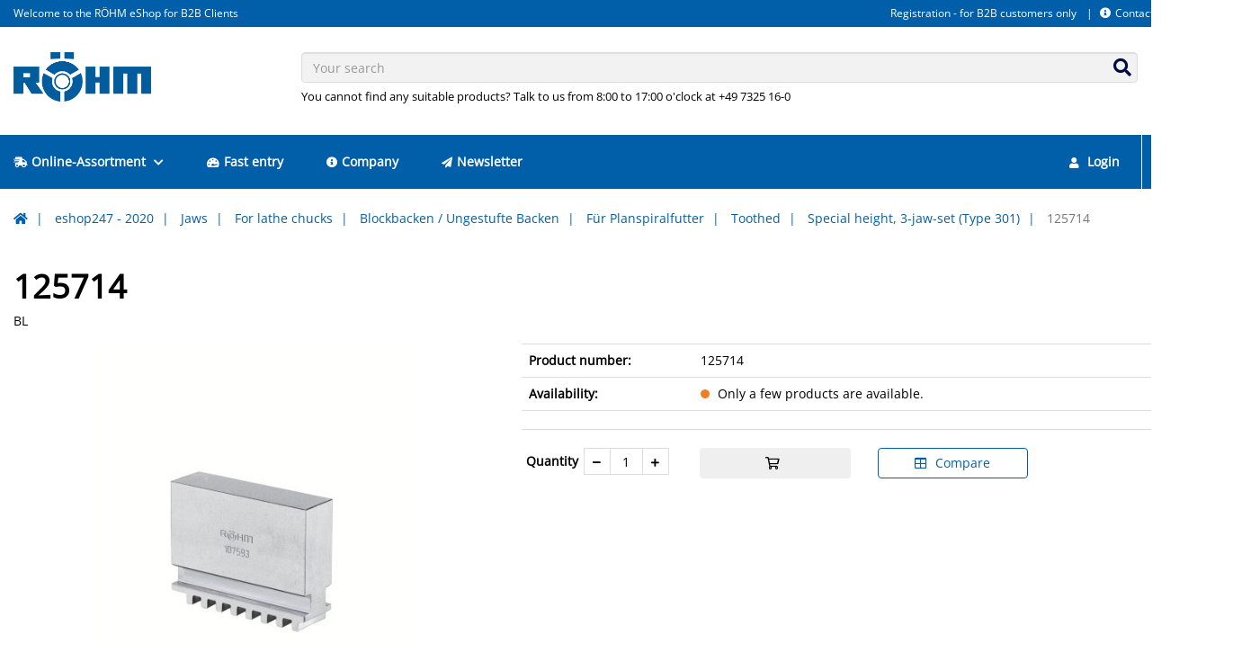

--- FILE ---
content_type: text/html; charset=UTF-8
request_url: https://eshop247.roehm.biz/DE-en/125714-10876.html?tab=product-variants-tab
body_size: 16654
content:
<!doctype html>
<html lang="de">
<head>
    <script async src="https://www.googletagmanager.com/gtag/js?id=G-HBC53C54XP "></script>
<script type="text/javascript">
window.dataLayer = window.dataLayer || [];
function gtag(){dataLayer.push(arguments);}
gtag('js', new Date());
gtag('config', 'G-HBC53C54XP ', {"anonymize_ip":true});
</script>
    <!-- Required meta tags -->
    <meta charset="utf-8">
    <meta name="viewport" content="width=device-width, initial-scale=1, shrink-to-fit=no">

    <!-- Favicon -->
            
<link rel="icon" href="/design/9063fcea25759b3bec9964dc36011cdc/favicon.ico?id=78899ba44781e0fbb82d47d5e5679f7e" type="image/x-icon">
<link rel="shortcut icon" href="/design/9063fcea25759b3bec9964dc36011cdc/favicon.ico?id=78899ba44781e0fbb82d47d5e5679f7e" type="image/x-icon">

    

            <!-- Isag CSS -->
<link rel="stylesheet" type="text/css" href="/design/9063fcea25759b3bec9964dc36011cdc/lib.css?id=66ccab83e7ab72df42066d6c6da0a3c3"/>
<link rel="stylesheet" type="text/css" href="/static/isag.theme/dist/css/vendor.css?id=ae36514a12deddab7508"/>
<link rel="stylesheet" type="text/css" href="/design/9063fcea25759b3bec9964dc36011cdc/theme.css?id=66ccab83e7ab72df42066d6c6da0a3c3"/>
<link rel="stylesheet" type="text/css" href="/static/roehm.theme/dist/css/roehm.css?id=092064d165055f27a3d3"/>
    

    

            <title>125714 - Röhm eShop</title>
<meta name="description" content="125714 - Röhm eShop" />

<link rel="canonical" href="https://eshop247.roehm.biz/DE-en/125714-10876.html" />
    

    <script>window.MSInputMethodContext && document.documentMode && document.write('<script src="/static/isag.theme/js/polyfill.min.js"><\/script>');</script>
    
    <!-- Copyright (c) 2000-2024 etracker GmbH. All rights reserved. -->
    <!-- This material may not be reproduced, displayed, modified or distributed -->
    <!-- without the express prior written permission of the copyright holder. -->
    <!-- etracker tracklet 5.0 -->
    <script type="text/javascript">
        // var et_pagename = "";
        // var et_areas = "";
        // var et_tval = 0;
        // var et_tsale = 0;
        // var et_tonr = "";
        // var et_basket = "";
    </script>
    <script id="_etLoader" type="text/javascript" charset="UTF-8" data-block-cookies="true" data-secure-code="zmKm9g" src="//code.etracker.com/code/e.js" async></script>
    <!-- etracker tracklet 5.0 end -->

</head>

<body class="img-rounded">

    
    
    
    <header class="header-variant-2">
    <div class="header-top">
        <div class="container menu-position menu-position-right">
            <div class="navbar-right-container">
    <div class="nav-header-container hidden-xs clearfix">
        
        
            <!-- header menu -->
            


    <ul class="nav navbar-nav nav-header-top">
        
            <li>
                <a href="https://eshop247.roehm.biz/DE-en/account/register">Registration - for B2B customers only</a>
            </li>
        
            <li>
                <a href="https://eshop247.roehm.biz/DE-en/isagcontact"><i class="fas fa-info-circle mr-1"></i>Contact</a>
            </li>
        
        
            <li class="dropdown language-switch">
                


    <a href="#modal-language-select" class="dropdown-toggle dropdown-language" data-toggle="modal">
        <span class="flag-icon flag-icon-en flag-icon-de-en"></span><span class="caret ml-1"></span>
    </a>


            </li>
        
    </ul>


        
    </div>
</div>
            
                <div class="header-top-info">
                    Welcome to the RÖHM eShop for B2B Clients
                </div>
            
        </div>
    </div>
    <div class="header-content">
        <div class="container">
            <div class="row logo-position logo-position-left">
                <div class="col-xs-12 col-sm-3 logo-container">
                    <div class="header-logo">
                        <a href="https://eshop247.roehm.biz/DE-en/">
    <img src="/design/9063fcea25759b3bec9964dc36011cdc/roehm.png?id=78899ba44781e0fbb82d47d5e5679f7e" alt=""/>
</a>
                    </div>
                </div>
                <div class="col-xs-12 col-sm-9 search-container">
                    <div class="search-box">
                        <form action="https://eshop247.roehm.biz/DE-en/searchconnectoralgoliashop">
    <div class="form-group has-feedback">
        <input type="text"
               class="form-control input-algolia-autocomplete"
               placeholder="Your search" name="query"
               autocomplete="off"/>
        <div class="form-control-feedback">
            <button type="submit">
                <i class="fas fa-search"></i>
            </button>
        </div>
    </div>
    
        <div class="search-text">You cannot find any suitable products? Talk to us from 8:00 to 17:00 o'clock at +49 7325 16-0</div>
    
</form>
                    </div>
                </div>
            </div>
        </div>
    </div>
</header>



    <!-- Mobile Header -->
<div class="wsmobileheader clearfix">
    <a id="wsnavtoggle" class="wsanimated-arrow"><span></span></a>
    <div class="smllogo">
        <a href="https://eshop247.roehm.biz/DE-en/">
    <img src="/design/9063fcea25759b3bec9964dc36011cdc/roehm.png?id=78899ba44781e0fbb82d47d5e5679f7e" alt=""/>
</a>
    </div>
    <div class="wssearch clearfix">
        <i class="wsopensearch fas fa-search"></i>
        <i class="wsclosesearch fas fa-times"></i>
        <div class="wssearchform clearfix">
            <form action="https://eshop247.roehm.biz/DE-en/searchconnectoralgoliashop">
    <div class="form-group has-feedback">
        <input type="text"
               class="form-control input-algolia-autocomplete"
               placeholder="Your search" name="query"
               autocomplete="off"/>
        <div class="form-control-feedback">
            <button type="submit">
                <i class="fas fa-search"></i>
            </button>
        </div>
    </div>
    
</form>
        </div>
    </div>
    <div class="language-switcher">
        


    <a href="#modal-language-select" class="dropdown-toggle dropdown-language" data-toggle="modal">
        <span class="flag-icon flag-icon-en flag-icon-de-en"></span><span class="caret ml-1"></span>
    </a>


    </div>
</div>
<!-- Mobile Header -->

<div class="headerfull sticky-top">
    <div class="container wsmain clearfix">
        <nav class="wsmenu clearfix">
            

<ul class="wsmenu-list">
    
        
    <li class="is-item">
        <a href="https://eshop247.roehm.biz/DE-en/eshop247-2020-1.html"
           target="_self">
            <i class="fas fa-shipping-fast mr-1"></i>Online-Assortment
            
                <i class="fas fa-chevron-down ml-1"></i>
            
        </a>
        
            
                <div class="wsshoptabing wtsdepartmentmenu clearfix">
    <div class="wsshopwp clearfix">
        <ul class="wstabitem clearfix">
            
                <li class="wsshoplink-active">
                    <a href="https://eshop247.roehm.biz/DE-en/drill-chucks-5.html">Drill Chucks</a>
                    
                        <div class="wstitemright clearfix">
    <div class="container-fluid">
        <div class="row">
            
            <div class="col-lg-3 col-md-12 clearfix">
                <ul class="wstliststy02 clearfix">
                    <li class="wstheading clearfix truncate-text">
                        <a href="https://eshop247.roehm.biz/DE-en/quick-action-drill-chucks-automatic-retightening-spiro-series-255.html" title="Quick-action drill chucks, automatic retightening, Spiro series ">Quick-action drill chucks, automatic retightening, Spiro series </a>
                    </li>
                    
                        
                            
                                <li class="truncate-text">
                                    <a href="https://eshop247.roehm.biz/DE-en/spiro-i-261.html" title="SPIRO-I">SPIRO-I</a>
                                </li>
                                
                            
                        
                            
                                <li class="truncate-text">
                                    <a href="https://eshop247.roehm.biz/DE-en/spiro-sk-262.html" title="SPIRO-SK ">SPIRO-SK </a>
                                </li>
                                
                            
                        
                    
                </ul>
            </div>
            
            
            <div class="col-lg-3 col-md-12 clearfix">
                <ul class="wstliststy02 clearfix">
                    <li class="wstheading clearfix truncate-text">
                        <a href="https://eshop247.roehm.biz/DE-en/quick-action-drill-chucks-automatic-retightening-supra-series-256.html" title="Quick-action drill chucks, automatic retightening, Supra series">Quick-action drill chucks, automatic retightening, Supra series</a>
                    </li>
                    
                        
                            
                                <li class="truncate-text">
                                    <a href="https://eshop247.roehm.biz/DE-en/supra-l-263.html" title="SUPRA-l">SUPRA-l</a>
                                </li>
                                
                            
                        
                            
                                <li class="truncate-text">
                                    <a href="https://eshop247.roehm.biz/DE-en/supra-s-264.html" title="SUPRA-S">SUPRA-S</a>
                                </li>
                                
                            
                        
                            
                                <li class="truncate-text">
                                    <a href="https://eshop247.roehm.biz/DE-en/supra-sk-265.html" title="SUPRA-SK">SUPRA-SK</a>
                                </li>
                                
                                    <li class="show-more"><a href="https://eshop247.roehm.biz/DE-en/quick-action-drill-chucks-automatic-retightening-supra-series-256.html">show all</a></li>
                                
                            
                        
                            
                        
                    
                </ul>
            </div>
            
            
            <div class="col-lg-3 col-md-12 clearfix">
                <ul class="wstliststy02 clearfix">
                    <li class="wstheading clearfix truncate-text">
                        <a href="https://eshop247.roehm.biz/DE-en/quick-action-drill-chucks-clamp-and-lock-with-one-hand-movement-extra-80-series-257.html" title="Quick-action drill chucks, clamp and lock with one hand movement, Extra-80 series ">Quick-action drill chucks, clamp and lock with one hand movement, Extra-80 series </a>
                    </li>
                    
                        
                            
                                <li class="truncate-text">
                                    <a href="https://eshop247.roehm.biz/DE-en/extra-rv-80-plastic-design-268.html" title="Extra-RV 80 plastic design">Extra-RV 80 plastic design</a>
                                </li>
                                
                            
                        
                            
                                <li class="truncate-text">
                                    <a href="https://eshop247.roehm.biz/DE-en/extra-rv-80-for-impact-screwdriver-mounting-14-hex-270.html" title="EXTRA-RV 80 for Impact screwdriver mounting 1/4" hex">EXTRA-RV 80 for Impact screwdriver mounting 1/4" hex</a>
                                </li>
                                
                            
                        
                            
                                <li class="truncate-text">
                                    <a href="https://eshop247.roehm.biz/DE-en/extra-rv-80-metal-design-267.html" title="EXTRA-RV 80 metal design">EXTRA-RV 80 metal design</a>
                                </li>
                                
                                    <li class="show-more"><a href="https://eshop247.roehm.biz/DE-en/quick-action-drill-chucks-clamp-and-lock-with-one-hand-movement-extra-80-series-257.html">show all</a></li>
                                
                            
                        
                            
                        
                    
                </ul>
            </div>
            
            
            <div class="col-lg-3 col-md-12 clearfix">
                <ul class="wstliststy02 clearfix">
                    <li class="wstheading clearfix truncate-text">
                        <a href="https://eshop247.roehm.biz/DE-en/quick-action-drill-chuck-clamping-and-locking-with-one-hand-extra-50-260.html" title="Quick action drill chuck, clamping and locking with one hand - Extra 50">Quick action drill chuck, clamping and locking with one hand - Extra 50</a>
                    </li>
                    
                        
                            
                                <li class="truncate-text">
                                    <a href="https://eshop247.roehm.biz/DE-en/extra-rv-50-metal-design-300.html" title="EXTRA-RV 50 metal design">EXTRA-RV 50 metal design</a>
                                </li>
                                
                            
                        
                    
                </ul>
            </div>
            
        </div>
        <div class="row">
            
            
            <div class="col-lg-3 col-md-12 clearfix">
                <ul class="wstliststy02 clearfix">
                    <li class="wstheading clearfix truncate-text">
                        <a href="https://eshop247.roehm.biz/DE-en/key-type-drill-chucks-clamp-with-the-proven-principle-based-on-a-key-prima-series-spannen-nach-dem-bewaehrten-prinzip-mit-schluessel-prima-serie-258.html" title="Key-type drill chucks, clamp with the proven principle based on a key, Prima series , spannen nach dem bewährten Prinzip mit Schlüssel, Prima-Serie">Key-type drill chucks, clamp with the proven principle based on a key, Prima series , spannen nach dem bewährten Prinzip mit Schlüssel, Prima-Serie</a>
                    </li>
                    
                        
                            
                                <li class="truncate-text">
                                    <a href="https://eshop247.roehm.biz/DE-en/prima-i-s-m-l-271.html" title="Prima-I, -S, -M, -L">Prima-I, -S, -M, -L</a>
                                </li>
                                
                            
                        
                            
                                <li class="truncate-text">
                                    <a href="https://eshop247.roehm.biz/DE-en/prima-mat-273.html" title="PRIMA-Mat ">PRIMA-Mat </a>
                                </li>
                                
                            
                        
                            
                                <li class="truncate-text">
                                    <a href="https://eshop247.roehm.biz/DE-en/prima-6l-272.html" title="PRIMA 6L ">PRIMA 6L </a>
                                </li>
                                
                                    <li class="show-more"><a href="https://eshop247.roehm.biz/DE-en/key-type-drill-chucks-clamp-with-the-proven-principle-based-on-a-key-prima-series-spannen-nach-dem-bewaehrten-prinzip-mit-schluessel-prima-serie-258.html">show all</a></li>
                                
                            
                        
                            
                        
                            
                        
                            
                        
                    
                </ul>
            </div>
            
            
            <div class="col-lg-3 col-md-12 clearfix">
                <ul class="wstliststy02 clearfix">
                    <li class="wstheading clearfix truncate-text">
                        <a href="https://eshop247.roehm.biz/DE-en/accessories-259.html" title="Accessories">Accessories</a>
                    </li>
                    
                        
                            
                                <li class="truncate-text">
                                    <a href="https://eshop247.roehm.biz/DE-en/bohrer-und-reibahlenverlaengerung-287.html" title="Bohrer- und Reibahlenverlängerung">Bohrer- und Reibahlenverlängerung</a>
                                </li>
                                
                            
                        
                            
                                <li class="truncate-text">
                                    <a href="https://eshop247.roehm.biz/DE-en/tapping-chucks-285.html" title="Tapping chucks">Tapping chucks</a>
                                </li>
                                
                            
                        
                            
                                <li class="truncate-text">
                                    <a href="https://eshop247.roehm.biz/DE-en/taper-shank-arbor-282.html" title="Taper shank arbor">Taper shank arbor</a>
                                </li>
                                
                                    <li class="show-more"><a href="https://eshop247.roehm.biz/DE-en/accessories-259.html">show all</a></li>
                                
                            
                        
                            
                        
                            
                        
                            
                        
                    
                </ul>
            </div>
            
            
        </div>
    </div>
</div>
                    
                </li>
            
                <li>
                    <a href="https://eshop247.roehm.biz/DE-en/live-centers-2.html">Live Centers</a>
                    
                        <div class="wstitemright clearfix">
    <div class="container-fluid">
        <div class="row">
            
            <div class="col-lg-3 col-md-12 clearfix">
                <ul class="wstliststy02 clearfix">
                    <li class="wstheading clearfix truncate-text">
                        <a href="https://eshop247.roehm.biz/DE-en/live-centers-15.html" title="Live Centers">Live Centers</a>
                    </li>
                    
                        
                            
                                <li class="truncate-text">
                                    <a href="https://eshop247.roehm.biz/DE-en/pro-series-20.html" title="Pro Series">Pro Series</a>
                                </li>
                                
                            
                        
                            
                                <li class="truncate-text">
                                    <a href="https://eshop247.roehm.biz/DE-en/heavy-series-for-very-heavy-parts-22.html" title="Heavy series - for very heavy parts">Heavy series - for very heavy parts</a>
                                </li>
                                
                            
                        
                            
                                <li class="truncate-text">
                                    <a href="https://eshop247.roehm.biz/DE-en/speed-series-for-very-high-speeds-25.html" title="Speed series - for very high speeds">Speed series - for very high speeds</a>
                                </li>
                                
                                    <li class="show-more"><a href="https://eshop247.roehm.biz/DE-en/live-centers-15.html">show all</a></li>
                                
                            
                        
                            
                        
                            
                        
                            
                        
                    
                </ul>
            </div>
            
            
            <div class="col-lg-3 col-md-12 clearfix">
                <ul class="wstliststy02 clearfix">
                    <li class="wstheading clearfix truncate-text">
                        <a href="https://eshop247.roehm.biz/DE-en/solid-centers-16.html" title="Solid Centers">Solid Centers</a>
                    </li>
                    
                        
                            
                                <li class="truncate-text">
                                    <a href="https://eshop247.roehm.biz/DE-en/fzs-series-50.html" title="FZS-Series">FZS-Series</a>
                                </li>
                                
                            
                        
                            
                                <li class="truncate-text">
                                    <a href="https://eshop247.roehm.biz/DE-en/fzs-series-with-draw-off-nut-51.html" title="FZS series with draw-off nut">FZS series with draw-off nut</a>
                                </li>
                                
                            
                        
                    
                </ul>
            </div>
            
            
            <div class="col-lg-3 col-md-12 clearfix">
                <ul class="wstliststy02 clearfix">
                    <li class="wstheading clearfix truncate-text">
                        <a href="https://eshop247.roehm.biz/DE-en/revolving-centering-taper-17.html" title="Revolving centering taper ">Revolving centering taper </a>
                    </li>
                    
                        
                            
                                <li class="truncate-text">
                                    <a href="https://eshop247.roehm.biz/DE-en/mzk-pointed-59.html" title="MZK pointed">MZK pointed</a>
                                </li>
                                
                            
                        
                            
                                <li class="truncate-text">
                                    <a href="https://eshop247.roehm.biz/DE-en/mzk-cone-truncated-60-60.html" title="MZK cone truncated 60°">MZK cone truncated 60°</a>
                                </li>
                                
                            
                        
                            
                                <li class="truncate-text">
                                    <a href="https://eshop247.roehm.biz/DE-en/mzk-cone-truncated-75-61.html" title="MZK cone truncated 75°">MZK cone truncated 75°</a>
                                </li>
                                
                                    <li class="show-more"><a href="https://eshop247.roehm.biz/DE-en/revolving-centering-taper-17.html">show all</a></li>
                                
                            
                        
                    
                </ul>
            </div>
            
            
            <div class="col-lg-3 col-md-12 clearfix">
                <ul class="wstliststy02 clearfix">
                    <li class="wstheading clearfix truncate-text">
                        <a href="https://eshop247.roehm.biz/DE-en/revolving-centering-taper-with-interchangeable-inserts-18.html" title="Revolving centering taper with interchangeable inserts">Revolving centering taper with interchangeable inserts</a>
                    </li>
                    
                        
                            
                                <li class="truncate-text">
                                    <a href="https://eshop247.roehm.biz/DE-en/mzk-62.html" title="MZK">MZK</a>
                                </li>
                                
                            
                        
                            
                                <li class="truncate-text">
                                    <a href="https://eshop247.roehm.biz/DE-en/mzk-with-draw-off-nut-63.html" title="MZK with draw-off nut">MZK with draw-off nut</a>
                                </li>
                                
                            
                        
                            
                                <li class="truncate-text">
                                    <a href="https://eshop247.roehm.biz/DE-en/mzk-fixed-shafts-64.html" title="MZK fixed shafts">MZK fixed shafts</a>
                                </li>
                                
                                    <li class="show-more"><a href="https://eshop247.roehm.biz/DE-en/revolving-centering-taper-with-interchangeable-inserts-18.html">show all</a></li>
                                
                            
                        
                            
                        
                    
                </ul>
            </div>
            
        </div>
        <div class="row">
            
            
            <div class="col-lg-3 col-md-12 clearfix">
                <ul class="wstliststy02 clearfix">
                    <li class="wstheading clearfix truncate-text">
                        <a href="https://eshop247.roehm.biz/DE-en/accessories-19.html" title="Accessories">Accessories</a>
                    </li>
                    
                        
                            
                                <li class="truncate-text">
                                    <a href="https://eshop247.roehm.biz/DE-en/extractor-66.html" title="Extractor">Extractor</a>
                                </li>
                                
                            
                        
                            
                                <li class="truncate-text">
                                    <a href="https://eshop247.roehm.biz/DE-en/draw-off-nut-67.html" title="Draw-off nut ">Draw-off nut </a>
                                </li>
                                
                            
                        
                            
                                <li class="truncate-text">
                                    <a href="https://eshop247.roehm.biz/DE-en/suitable-inserts-for-centering-tapers-68.html" title="Suitable inserts for centering tapers">Suitable inserts for centering tapers</a>
                                </li>
                                
                                    <li class="show-more"><a href="https://eshop247.roehm.biz/DE-en/accessories-19.html">show all</a></li>
                                
                            
                        
                            
                        
                    
                </ul>
            </div>
            
            
        </div>
    </div>
</div>
                    
                </li>
            
                <li>
                    <a href="https://eshop247.roehm.biz/DE-en/constant-face-drivers-6.html">Constant face drivers </a>
                    
                        <div class="wstitemright clearfix">
    <div class="container-fluid">
        <div class="row">
            
            <div class="col-lg-3 col-md-12 clearfix">
                <ul class="wstliststy02 clearfix">
                    <li class="wstheading clearfix truncate-text">
                        <a href="https://eshop247.roehm.biz/DE-en/coae-for-milling-and-turning-305.html" title="CoAE for milling and turning">CoAE for milling and turning</a>
                    </li>
                    
                        
                            
                                <li class="truncate-text">
                                    <a href="https://eshop247.roehm.biz/DE-en/base-body-manually-operated-333.html" title="Base body, manually operated">Base body, manually operated</a>
                                </li>
                                
                            
                        
                            
                                <li class="truncate-text">
                                    <a href="https://eshop247.roehm.biz/DE-en/base-body-power-operated-334.html" title="Base body, power operated">Base body, power operated</a>
                                </li>
                                
                            
                        
                            
                                <li class="truncate-text">
                                    <a href="https://eshop247.roehm.biz/DE-en/live-centers-centering-tapers-335.html" title="Live centers & centering tapers">Live centers & centering tapers</a>
                                </li>
                                
                                    <li class="show-more"><a href="https://eshop247.roehm.biz/DE-en/coae-for-milling-and-turning-305.html">show all</a></li>
                                
                            
                        
                            
                        
                            
                        
                            
                        
                    
                </ul>
            </div>
            
            
            <div class="col-lg-3 col-md-12 clearfix">
                <ul class="wstliststy02 clearfix">
                    <li class="wstheading clearfix truncate-text">
                        <a href="https://eshop247.roehm.biz/DE-en/accessories-304.html" title="Accessories">Accessories</a>
                    </li>
                    
                        
                            
                                <li class="truncate-text">
                                    <a href="https://eshop247.roehm.biz/DE-en/mounting-sleeve-for-clamping-the-face-driver-in-the-lathe-chuck-326.html" title="Mounting sleeve for clamping the face driver in the lathe chuck">Mounting sleeve for clamping the face driver in the lathe chuck</a>
                                </li>
                                
                            
                        
                            
                                <li class="truncate-text">
                                    <a href="https://eshop247.roehm.biz/DE-en/adapter-plate-short-taper-330.html" title="Adapter plate short taper">Adapter plate short taper</a>
                                </li>
                                
                            
                        
                            
                                <li class="truncate-text">
                                    <a href="https://eshop247.roehm.biz/DE-en/adapter-plate-cok-315.html" title="Adapter plate CoK">Adapter plate CoK</a>
                                </li>
                                
                                    <li class="show-more"><a href="https://eshop247.roehm.biz/DE-en/accessories-304.html">show all</a></li>
                                
                            
                        
                            
                        
                            
                        
                            
                        
                            
                        
                    
                </ul>
            </div>
            
            
        </div>
    </div>
</div>
                    
                </li>
            
                <li>
                    <a href="https://eshop247.roehm.biz/DE-en/lathe-chucks-independent-chucks-7.html">Lathe chucks - Independent chucks </a>
                    
                        <div class="wstitemright clearfix">
    <div class="container-fluid">
        <div class="row">
            
            <div class="col-lg-3 col-md-12 clearfix">
                <ul class="wstliststy02 clearfix">
                    <li class="wstheading clearfix truncate-text">
                        <a href="https://eshop247.roehm.biz/DE-en/key-bar-chucks-with-quick-jaw-change-system-356.html" title="Key bar chucks with quick jaw change system">Key bar chucks with quick jaw change system</a>
                    </li>
                    
                        
                            
                                <li class="truncate-text">
                                    <a href="https://eshop247.roehm.biz/DE-en/duro-t-359.html" title="DURO-T">DURO-T</a>
                                </li>
                                
                            
                        
                            
                                <li class="truncate-text">
                                    <a href="https://eshop247.roehm.biz/DE-en/duro-ta-360.html" title="DURO-TA">DURO-TA</a>
                                </li>
                                
                            
                        
                            
                                <li class="truncate-text">
                                    <a href="https://eshop247.roehm.biz/DE-en/duro-ta-xt-361.html" title="DURO TA XT">DURO TA XT</a>
                                </li>
                                
                                    <li class="show-more"><a href="https://eshop247.roehm.biz/DE-en/key-bar-chucks-with-quick-jaw-change-system-356.html">show all</a></li>
                                
                            
                        
                            
                        
                    
                </ul>
            </div>
            
            
            <div class="col-lg-3 col-md-12 clearfix">
                <ul class="wstliststy02 clearfix">
                    <li class="wstheading clearfix truncate-text">
                        <a href="https://eshop247.roehm.biz/DE-en/geared-scroll-chucks-358.html" title="Geared scroll chucks">Geared scroll chucks</a>
                    </li>
                    
                        
                            
                                <li class="truncate-text">
                                    <a href="https://eshop247.roehm.biz/DE-en/duro-m-steel-version-1274.html" title="DURO-M (Steel version)">DURO-M (Steel version)</a>
                                </li>
                                
                            
                        
                            
                                <li class="truncate-text">
                                    <a href="https://eshop247.roehm.biz/DE-en/high-precision-zs-hi-tru-420.html" title="High precision (ZS Hi-Tru)">High precision (ZS Hi-Tru)</a>
                                </li>
                                
                            
                        
                            
                                <li class="truncate-text">
                                    <a href="https://eshop247.roehm.biz/DE-en/independently-adjustable-jaws-es-416.html" title="Independently adjustable jaws (ES)">Independently adjustable jaws (ES)</a>
                                </li>
                                
                                    <li class="show-more"><a href="https://eshop247.roehm.biz/DE-en/geared-scroll-chucks-358.html">show all</a></li>
                                
                            
                        
                            
                        
                            
                        
                    
                </ul>
            </div>
            
            
            <div class="col-lg-3 col-md-12 clearfix">
                <ul class="wstliststy02 clearfix">
                    <li class="wstheading clearfix truncate-text">
                        <a href="https://eshop247.roehm.biz/DE-en/independent-chucks-357.html" title="Independent chucks">Independent chucks</a>
                    </li>
                    
                        
                            
                                <li class="truncate-text">
                                    <a href="https://eshop247.roehm.biz/DE-en/use-usu-series-396.html" title="USE-USU Series">USE-USU Series</a>
                                </li>
                                
                            
                        
                            
                                <li class="truncate-text">
                                    <a href="https://eshop247.roehm.biz/DE-en/accessories-397.html" title="Accessories">Accessories</a>
                                </li>
                                
                            
                        
                    
                </ul>
            </div>
            
            
            <div class="col-lg-3 col-md-12 clearfix">
                <ul class="wstliststy02 clearfix">
                    <li class="wstheading clearfix truncate-text">
                        <a href="https://eshop247.roehm.biz/DE-en/bavtyp-091-834.html" title="BAVTyp 091">BAVTyp 091</a>
                    </li>
                    
                </ul>
            </div>
            
        </div>
        <div class="row">
            
            
        </div>
    </div>
</div>
                    
                </li>
            
                <li>
                    <a href="https://eshop247.roehm.biz/DE-en/jaws-14.html">Jaws</a>
                    
                        <div class="wstitemright clearfix">
    <div class="container-fluid">
        <div class="row">
            
            <div class="col-lg-3 col-md-12 clearfix">
                <ul class="wstliststy02 clearfix">
                    <li class="wstheading clearfix truncate-text">
                        <a href="https://eshop247.roehm.biz/DE-en/for-lathe-chucks-720.html" title="For lathe chucks">For lathe chucks</a>
                    </li>
                    
                        
                            
                                <li class="truncate-text">
                                    <a href="https://eshop247.roehm.biz/DE-en/base-jaws-723.html" title="Base jaws">Base jaws</a>
                                </li>
                                
                            
                        
                            
                                <li class="truncate-text">
                                    <a href="https://eshop247.roehm.biz/DE-en/inside-jaw-stepped-jaw-724.html" title="Inside jaw / Stepped Jaw">Inside jaw / Stepped Jaw</a>
                                </li>
                                
                            
                        
                            
                                <li class="truncate-text">
                                    <a href="https://eshop247.roehm.biz/DE-en/outside-jaw-725.html" title="Outside jaw">Outside jaw</a>
                                </li>
                                
                                    <li class="show-more"><a href="https://eshop247.roehm.biz/DE-en/for-lathe-chucks-720.html">show all</a></li>
                                
                            
                        
                            
                        
                            
                        
                            
                        
                            
                        
                            
                        
                    
                </ul>
            </div>
            
            
            <div class="col-lg-3 col-md-12 clearfix">
                <ul class="wstliststy02 clearfix">
                    <li class="wstheading clearfix truncate-text">
                        <a href="https://eshop247.roehm.biz/DE-en/for-vices-721.html" title="For vices">For vices</a>
                    </li>
                    
                        
                            
                                <li class="truncate-text">
                                    <a href="https://eshop247.roehm.biz/DE-en/vice-jaws-796.html" title="Vice jaws">Vice jaws</a>
                                </li>
                                
                            
                        
                            
                                <li class="truncate-text">
                                    <a href="https://eshop247.roehm.biz/DE-en/clamping-jaws-797.html" title="Clamping jaws">Clamping jaws</a>
                                </li>
                                
                            
                        
                    
                </ul>
            </div>
            
            
            <div class="col-lg-3 col-md-12 clearfix">
                <ul class="wstliststy02 clearfix">
                    <li class="wstheading clearfix truncate-text">
                        <a href="https://eshop247.roehm.biz/DE-en/for-gripper-719.html" title="For gripper">For gripper</a>
                    </li>
                    
                        
                            
                                <li class="truncate-text">
                                    <a href="https://eshop247.roehm.biz/DE-en/typ-484-70-backenrohlinge-aluminium-3-backen-722.html" title="Typ 484-70 Backenrohlinge Aluminium 3-Backen">Typ 484-70 Backenrohlinge Aluminium 3-Backen</a>
                                </li>
                                
                            
                        
                    
                </ul>
            </div>
            
            
        </div>
    </div>
</div>
                    
                </li>
            
                <li>
                    <a href="https://eshop247.roehm.biz/DE-en/vices-12.html">Vices</a>
                    
                        <div class="wstitemright clearfix">
    <div class="container-fluid">
        <div class="row">
            
            <div class="col-lg-3 col-md-12 clearfix">
                <ul class="wstliststy02 clearfix">
                    <li class="wstheading clearfix truncate-text">
                        <a href="https://eshop247.roehm.biz/DE-en/nc-compact-vices-621.html" title="NC-Compact Vices">NC-Compact Vices</a>
                    </li>
                    
                        
                            
                                <li class="truncate-text">
                                    <a href="https://eshop247.roehm.biz/DE-en/with-fixed-jaw-629.html" title="With fixed Jaw">With fixed Jaw</a>
                                </li>
                                
                            
                        
                            
                                <li class="truncate-text">
                                    <a href="https://eshop247.roehm.biz/DE-en/centric-clamping-630.html" title="Centric Clamping">Centric Clamping</a>
                                </li>
                                
                            
                        
                            
                                <li class="truncate-text">
                                    <a href="https://eshop247.roehm.biz/DE-en/double-clamps-631.html" title="Double Clamps">Double Clamps</a>
                                </li>
                                
                                    <li class="show-more"><a href="https://eshop247.roehm.biz/DE-en/nc-compact-vices-621.html">show all</a></li>
                                
                            
                        
                    
                </ul>
            </div>
            
            
            <div class="col-lg-3 col-md-12 clearfix">
                <ul class="wstliststy02 clearfix">
                    <li class="wstheading clearfix truncate-text">
                        <a href="https://eshop247.roehm.biz/DE-en/5-axis-vices-628.html" title="5-axis vices">5-axis vices</a>
                    </li>
                    
                        
                            
                                <li class="truncate-text">
                                    <a href="https://eshop247.roehm.biz/DE-en/rvm-1376.html" title="RVM">RVM</a>
                                </li>
                                
                            
                        
                            
                                <li class="truncate-text">
                                    <a href="https://eshop247.roehm.biz/DE-en/rzm-702.html" title="RZM">RZM</a>
                                </li>
                                
                            
                        
                    
                </ul>
            </div>
            
            
            <div class="col-lg-3 col-md-12 clearfix">
                <ul class="wstliststy02 clearfix">
                    <li class="wstheading clearfix truncate-text">
                        <a href="https://eshop247.roehm.biz/DE-en/machine-vices-627.html" title="Machine vices">Machine vices</a>
                    </li>
                    
                        
                            
                                <li class="truncate-text">
                                    <a href="https://eshop247.roehm.biz/DE-en/machine-vices-for-universal-use-689.html" title="Machine vices for universal use">Machine vices for universal use</a>
                                </li>
                                
                            
                        
                            
                                <li class="truncate-text">
                                    <a href="https://eshop247.roehm.biz/DE-en/machine-vices-side-mountable-690.html" title="Machine vices, side mountable">Machine vices, side mountable</a>
                                </li>
                                
                            
                        
                            
                                <li class="truncate-text">
                                    <a href="https://eshop247.roehm.biz/DE-en/machine-vices-for-conventional-use-691.html" title="Machine vices for conventional use">Machine vices for conventional use</a>
                                </li>
                                
                                    <li class="show-more"><a href="https://eshop247.roehm.biz/DE-en/machine-vices-627.html">show all</a></li>
                                
                            
                        
                    
                </ul>
            </div>
            
            
            <div class="col-lg-3 col-md-12 clearfix">
                <ul class="wstliststy02 clearfix">
                    <li class="wstheading clearfix truncate-text">
                        <a href="https://eshop247.roehm.biz/DE-en/nc-power-vices-622.html" title="NC power vices">NC power vices</a>
                    </li>
                    
                        
                            
                                <li class="truncate-text">
                                    <a href="https://eshop247.roehm.biz/DE-en/kzs-p-640.html" title="KZS-P ">KZS-P </a>
                                </li>
                                
                            
                        
                            
                                <li class="truncate-text">
                                    <a href="https://eshop247.roehm.biz/DE-en/kzs-h-641.html" title="KZS-H">KZS-H</a>
                                </li>
                                
                            
                        
                            
                                <li class="truncate-text">
                                    <a href="https://eshop247.roehm.biz/DE-en/kzs-pg-642.html" title="KZS-PG ">KZS-PG </a>
                                </li>
                                
                                    <li class="show-more"><a href="https://eshop247.roehm.biz/DE-en/nc-power-vices-622.html">show all</a></li>
                                
                            
                        
                            
                        
                    
                </ul>
            </div>
            
        </div>
        <div class="row">
            
            
            <div class="col-lg-3 col-md-12 clearfix">
                <ul class="wstliststy02 clearfix">
                    <li class="wstheading clearfix truncate-text">
                        <a href="https://eshop247.roehm.biz/DE-en/stationary-vices-626.html" title="Stationary vices">Stationary vices</a>
                    </li>
                    
                        
                            
                                <li class="truncate-text">
                                    <a href="https://eshop247.roehm.biz/DE-en/pneumatically-operated-683.html" title="Pneumatically Operated">Pneumatically Operated</a>
                                </li>
                                
                            
                        
                    
                </ul>
            </div>
            
            
            <div class="col-lg-3 col-md-12 clearfix">
                <ul class="wstliststy02 clearfix">
                    <li class="wstheading clearfix truncate-text">
                        <a href="https://eshop247.roehm.biz/DE-en/grinding-and-inspection-vices-623.html" title="Grinding and inspection vices">Grinding and inspection vices</a>
                    </li>
                    
                        
                            
                                <li class="truncate-text">
                                    <a href="https://eshop247.roehm.biz/DE-en/pl-s-micro-644.html" title="PL-S micro ">PL-S micro </a>
                                </li>
                                
                            
                        
                            
                                <li class="truncate-text">
                                    <a href="https://eshop247.roehm.biz/DE-en/pl-s-645.html" title="PL-S ">PL-S </a>
                                </li>
                                
                            
                        
                            
                                <li class="truncate-text">
                                    <a href="https://eshop247.roehm.biz/DE-en/pl-f-646.html" title="PL-F ">PL-F </a>
                                </li>
                                
                                    <li class="show-more"><a href="https://eshop247.roehm.biz/DE-en/grinding-and-inspection-vices-623.html">show all</a></li>
                                
                            
                        
                            
                        
                            
                        
                            
                        
                    
                </ul>
            </div>
            
            
            <div class="col-lg-3 col-md-12 clearfix">
                <ul class="wstliststy02 clearfix">
                    <li class="wstheading clearfix truncate-text">
                        <a href="https://eshop247.roehm.biz/DE-en/drilling-machine-vices-624.html" title="Drilling machine vices">Drilling machine vices</a>
                    </li>
                    
                        
                            
                                <li class="truncate-text">
                                    <a href="https://eshop247.roehm.biz/DE-en/bss-653.html" title="BSS ">BSS </a>
                                </li>
                                
                            
                        
                            
                                <li class="truncate-text">
                                    <a href="https://eshop247.roehm.biz/DE-en/bof-650.html" title="BOF ">BOF </a>
                                </li>
                                
                            
                        
                            
                                <li class="truncate-text">
                                    <a href="https://eshop247.roehm.biz/DE-en/bsh-diy-design-651.html" title="BSH, DIY design">BSH, DIY design</a>
                                </li>
                                
                                    <li class="show-more"><a href="https://eshop247.roehm.biz/DE-en/drilling-machine-vices-624.html">show all</a></li>
                                
                            
                        
                            
                        
                            
                        
                            
                        
                    
                </ul>
            </div>
            
            
            <div class="col-lg-3 col-md-12 clearfix">
                <ul class="wstliststy02 clearfix">
                    <li class="wstheading clearfix truncate-text">
                        <a href="https://eshop247.roehm.biz/DE-en/accessories-625.html" title="Accessories">Accessories</a>
                    </li>
                    
                        
                            
                                <li class="truncate-text">
                                    <a href="https://eshop247.roehm.biz/DE-en/basic-plate-656.html" title="Basic plate">Basic plate</a>
                                </li>
                                
                            
                        
                            
                                <li class="truncate-text">
                                    <a href="https://eshop247.roehm.biz/DE-en/clamp-657.html" title="Clamp">Clamp</a>
                                </li>
                                
                            
                        
                            
                                <li class="truncate-text">
                                    <a href="https://eshop247.roehm.biz/DE-en/hand-crank-658.html" title="Hand crank">Hand crank</a>
                                </li>
                                
                                    <li class="show-more"><a href="https://eshop247.roehm.biz/DE-en/accessories-625.html">show all</a></li>
                                
                            
                        
                            
                        
                            
                        
                            
                        
                            
                        
                            
                        
                            
                        
                            
                        
                    
                </ul>
            </div>
            
        </div>
        <div class="row">
            
            
        </div>
    </div>
</div>
                    
                </li>
            
                <li>
                    <a href="https://eshop247.roehm.biz/DE-en/grippers-8.html">Grippers</a>
                    
                        <div class="wstitemright clearfix">
    <div class="container-fluid">
        <div class="row">
            
            <div class="col-lg-3 col-md-12 clearfix">
                <ul class="wstliststy02 clearfix">
                    <li class="wstheading clearfix truncate-text">
                        <a href="https://eshop247.roehm.biz/DE-en/parallel-grippers-501.html" title="Parallel grippers">Parallel grippers</a>
                    </li>
                    
                        
                            
                                <li class="truncate-text">
                                    <a href="https://eshop247.roehm.biz/DE-en/rpp-505.html" title="RPP">RPP</a>
                                </li>
                                
                            
                        
                            
                                <li class="truncate-text">
                                    <a href="https://eshop247.roehm.biz/DE-en/rpp-a-506.html" title="RPP-A">RPP-A</a>
                                </li>
                                
                            
                        
                    
                </ul>
            </div>
            
            
            <div class="col-lg-3 col-md-12 clearfix">
                <ul class="wstliststy02 clearfix">
                    <li class="wstheading clearfix truncate-text">
                        <a href="https://eshop247.roehm.biz/DE-en/parallel-grippers-in-a-long-stroke-design-502.html" title="Parallel grippers in a long-stroke design">Parallel grippers in a long-stroke design</a>
                    </li>
                    
                        
                            
                                <li class="truncate-text">
                                    <a href="https://eshop247.roehm.biz/DE-en/rgp-523.html" title="RGP">RGP</a>
                                </li>
                                
                            
                        
                    
                </ul>
            </div>
            
            
            <div class="col-lg-3 col-md-12 clearfix">
                <ul class="wstliststy02 clearfix">
                    <li class="wstheading clearfix truncate-text">
                        <a href="https://eshop247.roehm.biz/DE-en/centric-grippers-503.html" title="Centric grippers">Centric grippers</a>
                    </li>
                    
                        
                            
                                <li class="truncate-text">
                                    <a href="https://eshop247.roehm.biz/DE-en/rzp-525.html" title="RZP">RZP</a>
                                </li>
                                
                            
                        
                            
                                <li class="truncate-text">
                                    <a href="https://eshop247.roehm.biz/DE-en/rzp-a-526.html" title="RZP-A">RZP-A</a>
                                </li>
                                
                            
                        
                    
                </ul>
            </div>
            
            
            <div class="col-lg-3 col-md-12 clearfix">
                <ul class="wstliststy02 clearfix">
                    <li class="wstheading clearfix truncate-text">
                        <a href="https://eshop247.roehm.biz/DE-en/accessories-504.html" title="Accessories">Accessories</a>
                    </li>
                    
                        
                            
                                <li class="truncate-text">
                                    <a href="https://eshop247.roehm.biz/DE-en/proximity-switch-542.html" title="Proximity switch">Proximity switch</a>
                                </li>
                                
                            
                        
                            
                                <li class="truncate-text">
                                    <a href="https://eshop247.roehm.biz/DE-en/pressure-maintenance-541.html" title="Pressure maintenance">Pressure maintenance</a>
                                </li>
                                
                            
                        
                            
                                <li class="truncate-text">
                                    <a href="https://eshop247.roehm.biz/DE-en/compressed-air-connection-540.html" title="Compressed air connection">Compressed air connection</a>
                                </li>
                                
                                    <li class="show-more"><a href="https://eshop247.roehm.biz/DE-en/accessories-504.html">show all</a></li>
                                
                            
                        
                    
                </ul>
            </div>
            
        </div>
        <div class="row">
            
            
        </div>
    </div>
</div>
                    
                </li>
            
                <li>
                    <a href="https://eshop247.roehm.biz/DE-en/power-chucks-4.html">Power Chucks</a>
                    
                        <div class="wstitemright clearfix">
    <div class="container-fluid">
        <div class="row">
            
            <div class="col-lg-3 col-md-12 clearfix">
                <ul class="wstliststy02 clearfix">
                    <li class="wstheading clearfix truncate-text">
                        <a href="https://eshop247.roehm.biz/DE-en/power-chucks-with-through-hole-162.html" title="Power chucks with through-hole">Power chucks with through-hole</a>
                    </li>
                    
                        
                            
                                <li class="truncate-text">
                                    <a href="https://eshop247.roehm.biz/DE-en/duro-a-172.html" title="DURO-A ">DURO-A </a>
                                </li>
                                
                            
                        
                            
                                <li class="truncate-text">
                                    <a href="https://eshop247.roehm.biz/DE-en/kfd-hs-167.html" title="KFD-HS">KFD-HS</a>
                                </li>
                                
                            
                        
                            
                                <li class="truncate-text">
                                    <a href="https://eshop247.roehm.biz/DE-en/kfd-he-170.html" title="KFD-HE">KFD-HE</a>
                                </li>
                                
                                    <li class="show-more"><a href="https://eshop247.roehm.biz/DE-en/power-chucks-with-through-hole-162.html">show all</a></li>
                                
                            
                        
                            
                        
                            
                        
                    
                </ul>
            </div>
            
            
            <div class="col-lg-3 col-md-12 clearfix">
                <ul class="wstliststy02 clearfix">
                    <li class="wstheading clearfix truncate-text">
                        <a href="https://eshop247.roehm.biz/DE-en/power-chucks-without-through-hole-163.html" title="Power chucks without through-hole">Power chucks without through-hole</a>
                    </li>
                    
                        
                            
                                <li class="truncate-text">
                                    <a href="https://eshop247.roehm.biz/DE-en/kfd-204.html" title="KFD">KFD</a>
                                </li>
                                
                            
                        
                            
                                <li class="truncate-text">
                                    <a href="https://eshop247.roehm.biz/DE-en/kfd-ec-205.html" title="KFD-EC">KFD-EC</a>
                                </li>
                                
                            
                        
                            
                                <li class="truncate-text">
                                    <a href="https://eshop247.roehm.biz/DE-en/kfd-g-206.html" title="KFD-G">KFD-G</a>
                                </li>
                                
                                    <li class="show-more"><a href="https://eshop247.roehm.biz/DE-en/power-chucks-without-through-hole-163.html">show all</a></li>
                                
                            
                        
                            
                        
                            
                        
                    
                </ul>
            </div>
            
            
            <div class="col-lg-3 col-md-12 clearfix">
                <ul class="wstliststy02 clearfix">
                    <li class="wstheading clearfix truncate-text">
                        <a href="https://eshop247.roehm.biz/DE-en/power-chucks-with-quick-jaw-change-system-164.html" title="Power chucks with quick jaw change system">Power chucks with quick jaw change system</a>
                    </li>
                    
                        
                            
                                <li class="truncate-text">
                                    <a href="https://eshop247.roehm.biz/DE-en/duro-a-rc-1268.html" title="Duro-A RC">Duro-A RC</a>
                                </li>
                                
                            
                        
                            
                                <li class="truncate-text">
                                    <a href="https://eshop247.roehm.biz/DE-en/accessories-229.html" title="Accessories">Accessories</a>
                                </li>
                                
                            
                        
                    
                </ul>
            </div>
            
            
            <div class="col-lg-3 col-md-12 clearfix">
                <ul class="wstliststy02 clearfix">
                    <li class="wstheading clearfix truncate-text">
                        <a href="https://eshop247.roehm.biz/DE-en/air-operated-self-contained-chucks-166.html" title="Air-operated self-contained chucks">Air-operated self-contained chucks</a>
                    </li>
                    
                        
                            
                                <li class="truncate-text">
                                    <a href="https://eshop247.roehm.biz/DE-en/lve-244.html" title="LVE">LVE</a>
                                </li>
                                
                            
                        
                            
                                <li class="truncate-text">
                                    <a href="https://eshop247.roehm.biz/DE-en/control-units-246.html" title="Control Units">Control Units</a>
                                </li>
                                
                            
                        
                    
                </ul>
            </div>
            
        </div>
        <div class="row">
            
            
        </div>
    </div>
</div>
                    
                </li>
            
                <li>
                    <a href="https://eshop247.roehm.biz/DE-en/cylinders-9.html">Cylinders</a>
                    
                        <div class="wstitemright clearfix">
    <div class="container-fluid">
        <div class="row">
            
            <div class="col-lg-3 col-md-12 clearfix">
                <ul class="wstliststy02 clearfix">
                    <li class="wstheading clearfix truncate-text">
                        <a href="https://eshop247.roehm.biz/DE-en/clamping-cylinders-without-through-hole-543.html" title="Clamping cylinders without through-hole ">Clamping cylinders without through-hole </a>
                    </li>
                    
                        
                            
                                <li class="truncate-text">
                                    <a href="https://eshop247.roehm.biz/DE-en/forto-h-1404.html" title="FORTO-H">FORTO-H</a>
                                </li>
                                
                            
                        
                            
                                <li class="truncate-text">
                                    <a href="https://eshop247.roehm.biz/DE-en/lvs-545.html" title="LVS ">LVS </a>
                                </li>
                                
                            
                        
                            
                                <li class="truncate-text">
                                    <a href="https://eshop247.roehm.biz/DE-en/ovs-544.html" title="OVS ">OVS </a>
                                </li>
                                
                                    <li class="show-more"><a href="https://eshop247.roehm.biz/DE-en/clamping-cylinders-without-through-hole-543.html">show all</a></li>
                                
                            
                        
                    
                </ul>
            </div>
            
            
            <div class="col-lg-3 col-md-12 clearfix">
                <ul class="wstliststy02 clearfix">
                    <li class="wstheading clearfix truncate-text">
                        <a href="https://eshop247.roehm.biz/DE-en/spannzylinder-mit-durchgang-1248.html" title="Spannzylinder mit Durchgang">Spannzylinder mit Durchgang</a>
                    </li>
                    
                        
                            
                                <li class="truncate-text">
                                    <a href="https://eshop247.roehm.biz/DE-en/forto-ht-1249.html" title="FORTO-HT">FORTO-HT</a>
                                </li>
                                
                            
                        
                    
                </ul>
            </div>
            
            
        </div>
    </div>
</div>
                    
                </li>
            
                <li>
                    <a href="https://eshop247.roehm.biz/DE-en/steady-rests-10.html">Steady rests</a>
                    
                        <div class="wstitemright clearfix">
    <div class="container-fluid">
        <div class="row">
            
            <div class="col-lg-3 col-md-12 clearfix">
                <ul class="wstliststy02 clearfix">
                    <li class="wstheading clearfix truncate-text">
                        <a href="https://eshop247.roehm.biz/DE-en/self-centering-steady-rests-546.html" title="Self-centering steady rests ">Self-centering steady rests </a>
                    </li>
                    
                        
                            
                                <li class="truncate-text">
                                    <a href="https://eshop247.roehm.biz/DE-en/slzn-547.html" title="SLZN">SLZN</a>
                                </li>
                                
                            
                        
                            
                                <li class="truncate-text">
                                    <a href="https://eshop247.roehm.biz/DE-en/slz-549.html" title="SLZ">SLZ</a>
                                </li>
                                
                            
                        
                            
                                <li class="truncate-text">
                                    <a href="https://eshop247.roehm.biz/DE-en/slzc-550.html" title="SLZC">SLZC</a>
                                </li>
                                
                                    <li class="show-more"><a href="https://eshop247.roehm.biz/DE-en/self-centering-steady-rests-546.html">show all</a></li>
                                
                            
                        
                            
                        
                            
                        
                            
                        
                    
                </ul>
            </div>
            
            
        </div>
    </div>
</div>
                    
                </li>
            
                <li>
                    <a href="https://eshop247.roehm.biz/DE-en/mandrels-collet-chucks-3.html">Mandrels, Collet Chucks</a>
                    
                        <div class="wstitemright clearfix">
    <div class="container-fluid">
        <div class="row">
            
            <div class="col-lg-3 col-md-12 clearfix">
                <ul class="wstliststy02 clearfix">
                    <li class="wstheading clearfix truncate-text">
                        <a href="https://eshop247.roehm.biz/DE-en/cartridge-mandrels-80.html" title="Cartridge Mandrels ">Cartridge Mandrels </a>
                    </li>
                    
                        
                            
                                <li class="truncate-text">
                                    <a href="https://eshop247.roehm.biz/DE-en/cartridge-mandrels-manual-operated-122.html" title="Cartridge Mandrels, manual operated">Cartridge Mandrels, manual operated</a>
                                </li>
                                
                            
                        
                            
                                <li class="truncate-text">
                                    <a href="https://eshop247.roehm.biz/DE-en/cartridge-mandrels-force-actuated-123.html" title="Cartridge mandrels, force-actuated">Cartridge mandrels, force-actuated</a>
                                </li>
                                
                            
                        
                            
                                <li class="truncate-text">
                                    <a href="https://eshop247.roehm.biz/DE-en/intermediate-flange-126.html" title="Intermediate flange">Intermediate flange</a>
                                </li>
                                
                                    <li class="show-more"><a href="https://eshop247.roehm.biz/DE-en/cartridge-mandrels-80.html">show all</a></li>
                                
                            
                        
                            
                        
                            
                        
                    
                </ul>
            </div>
            
            
            <div class="col-lg-3 col-md-12 clearfix">
                <ul class="wstliststy02 clearfix">
                    <li class="wstheading clearfix truncate-text">
                        <a href="https://eshop247.roehm.biz/DE-en/cartridge-mandrels-classic-75.html" title="Cartridge Mandrels, Classic">Cartridge Mandrels, Classic</a>
                    </li>
                    
                        
                            
                                <li class="truncate-text">
                                    <a href="https://eshop247.roehm.biz/DE-en/mze-85.html" title="MZE ">MZE </a>
                                </li>
                                
                            
                        
                            
                                <li class="truncate-text">
                                    <a href="https://eshop247.roehm.biz/DE-en/mze-product-range-83.html" title="MZE Product range">MZE Product range</a>
                                </li>
                                
                            
                        
                            
                                <li class="truncate-text">
                                    <a href="https://eshop247.roehm.biz/DE-en/accessories-84.html" title="Accessories">Accessories</a>
                                </li>
                                
                                    <li class="show-more"><a href="https://eshop247.roehm.biz/DE-en/cartridge-mandrels-classic-75.html">show all</a></li>
                                
                            
                        
                    
                </ul>
            </div>
            
            
            <div class="col-lg-3 col-md-12 clearfix">
                <ul class="wstliststy02 clearfix">
                    <li class="wstheading clearfix truncate-text">
                        <a href="https://eshop247.roehm.biz/DE-en/ws30-03-spannhuelsen-81.html" title="WS30-03 Spannhülsen">WS30-03 Spannhülsen</a>
                    </li>
                    
                        
                            
                                <li class="truncate-text">
                                    <a href="https://eshop247.roehm.biz/DE-en/typ-240-50-spannhuelse-ausfuehrung-e-145.html" title="Typ 240-50 Spannhülse Ausführung E">Typ 240-50 Spannhülse Ausführung E</a>
                                </li>
                                
                            
                        
                            
                                <li class="truncate-text">
                                    <a href="https://eshop247.roehm.biz/DE-en/typ-241-50-spannhuelse-ausfuehrung-b-normal-146.html" title="Typ 241-50 Spannhülse Ausführung B normal">Typ 241-50 Spannhülse Ausführung B normal</a>
                                </li>
                                
                            
                        
                            
                                <li class="truncate-text">
                                    <a href="https://eshop247.roehm.biz/DE-en/typ-241-55-spannhuelse-ausfuehrung-b-vulkanisiert-147.html" title="Typ 241-55 Spannhülse Ausführung B  vulkanisiert">Typ 241-55 Spannhülse Ausführung B  vulkanisiert</a>
                                </li>
                                
                                    <li class="show-more"><a href="https://eshop247.roehm.biz/DE-en/ws30-03-spannhuelsen-81.html">show all</a></li>
                                
                            
                        
                            
                        
                            
                        
                            
                        
                            
                        
                    
                </ul>
            </div>
            
            
            <div class="col-lg-3 col-md-12 clearfix">
                <ul class="wstliststy02 clearfix">
                    <li class="wstheading clearfix truncate-text">
                        <a href="https://eshop247.roehm.biz/DE-en/segment-clamping-mandrels-76.html" title="Segment clamping mandrels">Segment clamping mandrels</a>
                    </li>
                    
                        
                            
                                <li class="truncate-text">
                                    <a href="https://eshop247.roehm.biz/DE-en/agilis-for-short-clamping-lengths-89.html" title="Agilis for short clamping lengths">Agilis for short clamping lengths</a>
                                </li>
                                
                            
                        
                            
                                <li class="truncate-text">
                                    <a href="https://eshop247.roehm.biz/DE-en/absis-for-long-clamping-lengths-90.html" title="Absis for long clamping lengths">Absis for long clamping lengths</a>
                                </li>
                                
                            
                        
                            
                                <li class="truncate-text">
                                    <a href="https://eshop247.roehm.biz/DE-en/intermediate-flange-iso-702-1-din-55028-91.html" title="Intermediate flange ISO 702-1 (DIN 55028)">Intermediate flange ISO 702-1 (DIN 55028)</a>
                                </li>
                                
                                    <li class="show-more"><a href="https://eshop247.roehm.biz/DE-en/segment-clamping-mandrels-76.html">show all</a></li>
                                
                            
                        
                    
                </ul>
            </div>
            
        </div>
        <div class="row">
            
            
            <div class="col-lg-3 col-md-12 clearfix">
                <ul class="wstliststy02 clearfix">
                    <li class="wstheading clearfix truncate-text">
                        <a href="https://eshop247.roehm.biz/DE-en/collet-chucks-79.html" title="Collet chucks">Collet chucks</a>
                    </li>
                    
                        
                            
                                <li class="truncate-text">
                                    <a href="https://eshop247.roehm.biz/DE-en/captis-a-107.html" title="CAPTIS-A">CAPTIS-A</a>
                                </li>
                                
                            
                        
                            
                                <li class="truncate-text">
                                    <a href="https://eshop247.roehm.biz/DE-en/captis-d-108.html" title="CAPTIS-D">CAPTIS-D</a>
                                </li>
                                
                            
                        
                            
                                <li class="truncate-text">
                                    <a href="https://eshop247.roehm.biz/DE-en/captis-af-109.html" title="CAPTIS-AF">CAPTIS-AF</a>
                                </li>
                                
                                    <li class="show-more"><a href="https://eshop247.roehm.biz/DE-en/collet-chucks-79.html">show all</a></li>
                                
                            
                        
                            
                        
                            
                        
                            
                        
                    
                </ul>
            </div>
            
            
            <div class="col-lg-3 col-md-12 clearfix">
                <ul class="wstliststy02 clearfix">
                    <li class="wstheading clearfix truncate-text">
                        <a href="https://eshop247.roehm.biz/DE-en/collet-chucks-high-precision-77.html" title="Collet chucks, high-precision">Collet chucks, high-precision</a>
                    </li>
                    
                        
                            
                                <li class="truncate-text">
                                    <a href="https://eshop247.roehm.biz/DE-en/kzf-s-101.html" title="KZF-S">KZF-S</a>
                                </li>
                                
                            
                        
                            
                                <li class="truncate-text">
                                    <a href="https://eshop247.roehm.biz/DE-en/accessories-102.html" title="Accessories">Accessories</a>
                                </li>
                                
                            
                        
                    
                </ul>
            </div>
            
            
            <div class="col-lg-3 col-md-12 clearfix">
                <ul class="wstliststy02 clearfix">
                    <li class="wstheading clearfix truncate-text">
                        <a href="https://eshop247.roehm.biz/DE-en/collets-captis-82.html" title="Collets CAPTIS">Collets CAPTIS</a>
                    </li>
                    
                        
                            
                                <li class="truncate-text">
                                    <a href="https://eshop247.roehm.biz/DE-en/collets-captis-gtg32-smooth-154.html" title="Collets CAPTIS GTG32 smooth">Collets CAPTIS GTG32 smooth</a>
                                </li>
                                
                            
                        
                            
                                <li class="truncate-text">
                                    <a href="https://eshop247.roehm.biz/DE-en/collets-captis-gt32-transverse-grooves-155.html" title="Collets CAPTIS GT32 transverse grooves">Collets CAPTIS GT32 transverse grooves</a>
                                </li>
                                
                            
                        
                            
                                <li class="truncate-text">
                                    <a href="https://eshop247.roehm.biz/DE-en/collets-captis-gtg42-smooth-156.html" title="Collets CAPTIS GTG42 smooth">Collets CAPTIS GTG42 smooth</a>
                                </li>
                                
                                    <li class="show-more"><a href="https://eshop247.roehm.biz/DE-en/collets-captis-82.html">show all</a></li>
                                
                            
                        
                            
                        
                            
                        
                            
                        
                            
                        
                            
                        
                            
                        
                            
                        
                            
                        
                            
                        
                    
                </ul>
            </div>
            
            
        </div>
    </div>
</div>
                    
                </li>
            
                <li>
                    <a href="https://eshop247.roehm.biz/DE-en/tool-clamping-systems-11.html">Tool clamping systems </a>
                    
                        <div class="wstitemright clearfix">
    <div class="container-fluid">
        <div class="row">
            
            <div class="col-lg-3 col-md-12 clearfix">
                <ul class="wstliststy02 clearfix">
                    <li class="wstheading clearfix truncate-text">
                        <a href="https://eshop247.roehm.biz/DE-en/hsk-automatic-tool-clamping-sets-595.html" title="HSK automatic tool clamping sets">HSK automatic tool clamping sets</a>
                    </li>
                    
                        
                            
                                <li class="truncate-text">
                                    <a href="https://eshop247.roehm.biz/DE-en/clamping-set-standard-602.html" title="Clamping set, standard">Clamping set, standard</a>
                                </li>
                                
                            
                        
                            
                                <li class="truncate-text">
                                    <a href="https://eshop247.roehm.biz/DE-en/clamping-set-slim-605.html" title="Clamping set slim">Clamping set slim</a>
                                </li>
                                
                            
                        
                            
                                <li class="truncate-text">
                                    <a href="https://eshop247.roehm.biz/DE-en/clamping-set-high-speed-603.html" title="Clamping set, high speed">Clamping set, high speed</a>
                                </li>
                                
                                    <li class="show-more"><a href="https://eshop247.roehm.biz/DE-en/hsk-automatic-tool-clamping-sets-595.html">show all</a></li>
                                
                            
                        
                            
                        
                    
                </ul>
            </div>
            
            
            <div class="col-lg-3 col-md-12 clearfix">
                <ul class="wstliststy02 clearfix">
                    <li class="wstheading clearfix truncate-text">
                        <a href="https://eshop247.roehm.biz/DE-en/hsk-superlock-600.html" title="HSK Superlock">HSK Superlock</a>
                    </li>
                    
                        
                            
                                <li class="truncate-text">
                                    <a href="https://eshop247.roehm.biz/DE-en/super-lock-618.html" title="SUPER-LOCK">SUPER-LOCK</a>
                                </li>
                                
                            
                        
                    
                </ul>
            </div>
            
            
            <div class="col-lg-3 col-md-12 clearfix">
                <ul class="wstliststy02 clearfix">
                    <li class="wstheading clearfix truncate-text">
                        <a href="https://eshop247.roehm.biz/DE-en/hsk-manual-clamping-set-596.html" title="HSK manual clamping set">HSK manual clamping set</a>
                    </li>
                    
                        
                            
                                <li class="truncate-text">
                                    <a href="https://eshop247.roehm.biz/DE-en/hsk-c-adaptorsbuilt-in-clamping-system-608.html" title="HSK-C Adaptorsbuilt-in clamping system">HSK-C Adaptorsbuilt-in clamping system</a>
                                </li>
                                
                            
                        
                    
                </ul>
            </div>
            
            
            <div class="col-lg-3 col-md-12 clearfix">
                <ul class="wstliststy02 clearfix">
                    <li class="wstheading clearfix truncate-text">
                        <a href="https://eshop247.roehm.biz/DE-en/sk-automatic-clamping-sets-599.html" title="SK automatic clamping sets">SK automatic clamping sets</a>
                    </li>
                    
                        
                            
                                <li class="truncate-text">
                                    <a href="https://eshop247.roehm.biz/DE-en/clamping-set-din6987172-614.html" title="Clamping set DIN69871/72">Clamping set DIN69871/72</a>
                                </li>
                                
                            
                        
                            
                                <li class="truncate-text">
                                    <a href="https://eshop247.roehm.biz/DE-en/clamping-set-mas-bt-615.html" title="Clamping set MAS BT">Clamping set MAS BT</a>
                                </li>
                                
                            
                        
                            
                                <li class="truncate-text">
                                    <a href="https://eshop247.roehm.biz/DE-en/clamping-set-ansi-616.html" title="Clamping set ANSI">Clamping set ANSI</a>
                                </li>
                                
                                    <li class="show-more"><a href="https://eshop247.roehm.biz/DE-en/sk-automatic-clamping-sets-599.html">show all</a></li>
                                
                            
                        
                            
                        
                    
                </ul>
            </div>
            
        </div>
        <div class="row">
            
            
            <div class="col-lg-3 col-md-12 clearfix">
                <ul class="wstliststy02 clearfix">
                    <li class="wstheading clearfix truncate-text">
                        <a href="https://eshop247.roehm.biz/DE-en/built-in-clamping-head-resk-597.html" title="Built-in clamping head RESK">Built-in clamping head RESK</a>
                    </li>
                    
                        
                            
                                <li class="truncate-text">
                                    <a href="https://eshop247.roehm.biz/DE-en/built-in-clamping-head-609.html" title="Built-in clamping head">Built-in clamping head</a>
                                </li>
                                
                            
                        
                            
                                <li class="truncate-text">
                                    <a href="https://eshop247.roehm.biz/DE-en/adapterring-610.html" title="Adapterring">Adapterring</a>
                                </li>
                                
                            
                        
                    
                </ul>
            </div>
            
            
            <div class="col-lg-3 col-md-12 clearfix">
                <ul class="wstliststy02 clearfix">
                    <li class="wstheading clearfix truncate-text">
                        <a href="https://eshop247.roehm.biz/DE-en/clamping-heads-spk-598.html" title="Clamping heads SPK">Clamping heads SPK</a>
                    </li>
                    
                        
                            
                                <li class="truncate-text">
                                    <a href="https://eshop247.roehm.biz/DE-en/draw-in-bolts-613.html" title="Draw-in bolts ">Draw-in bolts </a>
                                </li>
                                
                            
                        
                    
                </ul>
            </div>
            
            
            <div class="col-lg-3 col-md-12 clearfix">
                <ul class="wstliststy02 clearfix">
                    <li class="wstheading clearfix truncate-text">
                        <a href="https://eshop247.roehm.biz/DE-en/lubritool-601.html" title="Lubritool®">Lubritool®</a>
                    </li>
                    
                        
                            
                                <li class="truncate-text">
                                    <a href="https://eshop247.roehm.biz/DE-en/lubritool-619.html" title="Lubritool®">Lubritool®</a>
                                </li>
                                
                            
                        
                            
                                <li class="truncate-text">
                                    <a href="https://eshop247.roehm.biz/DE-en/accessoires-1384.html" title="Accessoires">Accessoires</a>
                                </li>
                                
                            
                        
                    
                </ul>
            </div>
            
            
        </div>
    </div>
</div>
                    
                </li>
            
                <li>
                    <a href="https://eshop247.roehm.biz/DE-en/measuring-equipment-13.html">Measuring equipment</a>
                    
                        <div class="wstitemright clearfix">
    <div class="container-fluid">
        <div class="row">
            
            <div class="col-lg-3 col-md-12 clearfix">
                <ul class="wstliststy02 clearfix">
                    <li class="wstheading clearfix truncate-text">
                        <a href="https://eshop247.roehm.biz/DE-en/f-senso-2" title="F-Senso 2">F-Senso 2</a>
                    </li>
                    
                        
                            
                                <li class="truncate-text">
                                    <a href="https://eshop247.roehm.biz/DE-en/f-senso-2-basic-equipment-1362.html" title="F-Senso 2 Basic Equipment">F-Senso 2 Basic Equipment</a>
                                </li>
                                
                            
                        
                            
                                <li class="truncate-text">
                                    <a href="https://eshop247.roehm.biz/DE-en/f-senso-2-add-on-modules-1363.html" title="F-Senso 2 Add-On Modules">F-Senso 2 Add-On Modules</a>
                                </li>
                                
                            
                        
                            
                                <li class="truncate-text">
                                    <a href="https://eshop247.roehm.biz/DE-en/zubehoer-1364.html" title="Zubehör">Zubehör</a>
                                </li>
                                
                                    <li class="show-more"><a href="https://eshop247.roehm.biz/DE-en/f-senso-2">show all</a></li>
                                
                            
                        
                    
                </ul>
            </div>
            
            
            <div class="col-lg-3 col-md-12 clearfix">
                <ul class="wstliststy02 clearfix">
                    <li class="wstheading clearfix truncate-text">
                        <a href="https://eshop247.roehm.biz/DE-en/gauge-705.html" title="Gauge">Gauge</a>
                    </li>
                    
                </ul>
            </div>
            
            
        </div>
    </div>
</div>
                    
                </li>
            
        </ul>
    </div>
</div>
            
        
    </li>

    <li class="is-item">
        <a href="https://eshop247.roehm.biz/DE-en/fastproductentry"
           target="_self">
            <i class="fas fa-tachometer-alt-fastest mr-1"></i>Fast entry
            
        </a>
        
    </li>

    <li class="is-item">
        <a href="https://www.roehm.biz/unternehmen/"
           target="_blank">
            <i class="fas fa-info-circle mr-1"></i>Company
            
        </a>
        
    </li>

    <li class="is-item">
        <a href="https://seu2.cleverreach.com/f/209780-383827"
           target="_blank">
            <i class="fas fa-paper-plane mr-1"></i>Newsletter
            
        </a>
        
    </li>

    
    
        <li class="wscarticon clearfix container-cart">
            <a href="https://eshop247.roehm.biz/DE-en/checkout" data-size="lg" class="check-permission" data-permission="checkout-available">
    <i class="far fa-shopping-cart"></i>
    <em class="roundpoint" data-role="cartItemsCounter">0</em>
    <span class="hidetxt ml-1">Cart</span>
</a>

    
        <div class="wsmegamenu clearfix cart-menu">
    <div class="container-fluid">
        <div class="row">
            <div class="col-xs-12">
                <h4 class="wstheading">Cart</h4>
            </div>
        </div>
        
            <div class="alert alert-info mb-0">
                <p class="m-0">You currently have no products in your shopping cart.</p>
            </div>
        
    </div>
</div>

    
    

        </li>
    
    
    
        
    <li class="is-item wsshopmyaccount">
        <a href="https://eshop247.roehm.biz/DE-en/login" data-toggle="overlay"
           data-target="#login-overlay">
            <i class="fas fa-user mr-1"></i>
            <span>Login</span>
        </a>
        <div class="wsmegamenu clearfix account-menu">
    <div class="container-fluid">
        <div class="row">
            <div class="col-xs-12">
                <h4 class="wstheading mt-0 pt-0 mb-4">
                    <span class="pull-left">Login</span>
                    <a class="pull-right" href="https://eshop247.roehm.biz/DE-en/account/register">
                        Register now
                    </a>
                </h4>
            </div>
        </div>
        
<form action="https://eshop247.roehm.biz/DE-en/login" method="post">
    
    
    <div><div class="form-group"><input id="email_" class="form-control" name="email_" type="text" placeholder="Email" /></div><div class="form-group"><input id="password_" class="form-control" name="password_" type="password" placeholder="Password" /></div></div>
    <div class="form-group">
        <button type="submit" class="btn btn-primary btn-block">
            Login
        </button>
    </div>
    <div class="row">
        <div class="col-xs-12">
            <a href="https://eshop247.roehm.biz/DE-en/account/forgotPassword" class="small">
                Password forgot?
            </a>
        </div>
    </div>
</form>
    </div>
</div>

    </li>

    
</ul>

        </nav>
    </div>
</div>


    <main role="main">
                    <div class="container container-content">
                                                            
    



    <nav id="navigation_breadcrumb" class="hidden-xs mb-4">
        <ol class="breadcrumb">
            
                <li class="breadcrumb-item">
                    
                        <a href="https://eshop247.roehm.biz/DE-en/"><i class="fas fa-home" aria-hidden="true"></i></a>
                    
                </li>
            
                <li class="breadcrumb-item">
                    
                        
                            <a href="https://eshop247.roehm.biz/DE-en/eshop247-2020-1.html">eshop247 - 2020</a>
                        
                    
                </li>
            
                <li class="breadcrumb-item">
                    
                        
                            <a href="https://eshop247.roehm.biz/DE-en/jaws-14.html">Jaws</a>
                        
                    
                </li>
            
                <li class="breadcrumb-item">
                    
                        
                            <a href="https://eshop247.roehm.biz/DE-en/for-lathe-chucks-720.html">For lathe chucks</a>
                        
                    
                </li>
            
                <li class="breadcrumb-item">
                    
                        
                            <a href="https://eshop247.roehm.biz/DE-en/blockbacken-ungestufte-backen-727.html">Blockbacken / Ungestufte Backen</a>
                        
                    
                </li>
            
                <li class="breadcrumb-item">
                    
                        
                            <a href="https://eshop247.roehm.biz/DE-en/fuer-planspiralfutter-763.html">Für Planspiralfutter</a>
                        
                    
                </li>
            
                <li class="breadcrumb-item">
                    
                        
                            <a href="https://eshop247.roehm.biz/DE-en/toothed-767.html">Toothed</a>
                        
                    
                </li>
            
                <li class="breadcrumb-item">
                    
                        
                            <a href="https://eshop247.roehm.biz/DE-en/special-height-3-jaw-set-type-301-833.html">Special height, 3-jaw-set (Type 301)</a>
                        
                    
                </li>
            
                <li class="breadcrumb-item active">
                    
                        
                            125714
                        
                    
                </li>
            
        </ol>
    </nav>

                    

                                            
<div class="hidden" id="message-container"></div>
                    

                        <div class="product-detail">
                <div class="row mb-3">
            <div class="col-xs-12">
                <h1>125714</h1>
                
                    <p class="mb-0">BL</p>
                
            </div>
        </div>
    

        <div class="row">
                            <div class="col-xs-12 col-sm-5">
                    
    
    <div class="product-gallery-container">
        <a id="product-gallery" href="/upload/IM0006206.jpg" class="MagicZoom"
           data-options="zoomPosition: #image-zoom-container; hint: off; upscale: false; transitionEffect: false;">
            <img class="img-responsive rounded" id="product-gallery-preview"
                 src="/upload/detail-rectangular/IM0006206.jpg"
                 alt="125714"
            />
        </a>
    </div>
    
        <div class="MagicScroll image-gallery mt-3" id="scrollcombined" data-options="items: auto; loop: off; pagination: true; arrows: off">
            
                <a data-image="/upload/detail-rectangular/IM0006206.jpg"
                   href="/upload/IM0006206.jpg"
                   data-zoom-id="product-gallery">
                    <img src="/upload/thumb-rectangular/IM0006206.jpg" class="rounded"
                         alt="125714 - 0"
                    />
                </a>
            
                <a data-image="/upload/detail-rectangular/IM0006220.jpg"
                   href="/upload/IM0006220.jpg"
                   data-zoom-id="product-gallery">
                    <img src="/upload/thumb-rectangular/IM0006220.jpg" class="rounded"
                         alt="125714 - 1"
                    />
                </a>
            
                <a data-image="/upload/detail-rectangular/IM0005595.jpg"
                   href="/upload/IM0005595.jpg"
                   data-zoom-id="product-gallery">
                    <img src="/upload/thumb-rectangular/IM0005595.jpg" class="rounded"
                         alt="125714 - 2"
                    />
                </a>
            
                <a data-image="/upload/detail-rectangular/IM0007000.jpg"
                   href="/upload/IM0007000.jpg"
                   data-zoom-id="product-gallery">
                    <img src="/upload/thumb-rectangular/IM0007000.jpg" class="rounded"
                         alt="125714 - 3"
                    />
                </a>
            
                <a data-image="/upload/detail-rectangular/IM0007151.jpg"
                   href="/upload/IM0007151.jpg"
                   data-zoom-id="product-gallery">
                    <img src="/upload/thumb-rectangular/IM0007151.jpg" class="rounded"
                         alt="125714 - 4"
                    />
                </a>
            
        </div>
    


                </div>
            

            <div class="col-xs-12 visible-xs text-center my-4">
                <a href="#product-info-anchor" class="scroll-to">
                    show (scroll to) description & details <span class="caret"></span>
                </a>
            </div>

                            <div class="col-xs-12 col-sm-7">

                    <table class="table table-last-border">
                        
                            <tr>
                                <th class="col-xs-6 col-md-4 col-lg-3">
                                    Product number:
                                </th>
                                <td class="col-xs-6 col-md-8 col-lg-9">
                                    125714
                                </td>
                            </tr>
                        
                        
                            <tr>
                                <th class="col-xs-6 col-md-4 col-lg-3">
                                    Availability:
                                </th>
                                <td class="col-xs-6 col-md-8 col-lg-9">
                                    <span class="loading-container">
                                        <span class="availability" data-product="10876">
    <span class="status-mark bg-success border-success mr-1"></span>
    <span>Items available</span>
</span>
                                    </span>
                                </td>
                            </tr>
                        
                        
                    </table>

                        

    

                        

                    <div class="row my-4">
                        <div class="col-xs-12">
                            <hr class="border-default"/>
                        </div>
                    </div>

                    <div class="row">
                        
                        
                            <div class="col-xs-12 col-md-12 col-lg-3">
                                <div class="form-group">
                                    <div class="row">
                                        <div class="col-xs-3 col-md-2 col-lg-4 pr-0">
                                            <label class="col-form-label m-1">Quantity</label>
                                        </div>
                                        <div class="col-xs-6 col-md-4 col-lg-8 col-xs-offset-3 col-md-offset-0">
                                            <div class="input-group input-group-quantity">
    <div class="input-group-btn">
        <button type="button" class="btn btn-number" data-type="minus" data-field="product[10876][quantity]">
            <i class="fas fa-minus"></i>
        </button>
    </div>
    <input type="number"
           class="form-control text-center input-number disable-arrows"
           id="quantity"
           name="product[10876][quantity]"
           value="1"
           min="1"
           step="1"
           size="4"
           data-product="10876"/>
    <div class="input-group-btn">
        <button type="button" class="btn btn-number" data-type="plus" data-field="product[10876][quantity]">
            <i class="fas fa-plus"></i>
        </button>
    </div>
</div>

                                        </div>
                                    </div>
                                </div>
                            </div>
                            
                                <div class="col-xs-12 col-md-6 col-lg-3 mb-2">
                                    

                                    
                                    <button class="btn btn-block btn_to_cart_to_login" data-size="lg"data-product-id=""><i class="far fa-shopping-cart mr-1"></i></button>
                                </div>
                            
                        
                        
                        
                            <div class="col-xs-12 col-md-6 col-lg-3 mb-2">
                                <button class="btn btn-outline-default btn-block btn-compare" data-size="sm" data-product-id="10876">
    <i class="far fa-table mr-1"></i>
    Compare
</button>

                            </div>
                        
                    </div>
                    
                </div>
            
        </div>

        <div class="row my-4">
            <div class="col-xs-12">
                <hr class="border-default"/>
            </div>
        </div>

                    
                
            
            <div class="row">
                <div class="col-xs-12">
                    <ul class="product-detail-tabs nav nav-tabs nav-tabs-bottom responsive" id="product-details-tabs"
                        role="tablist">
                                                    
                        

                            
        <li class="nav-item">
            <a class="nav-link" id="product-property-table-tab"
               data-toggle="tab" href="#product-property-table" role="tab"
               aria-controls="product-property-table" aria-selected="false">
                Technical specification
            </a>
        </li>
    

                            
        
    
    
        <li class="nav-item">
            <a class="nav-link" data-toggle="tab" href="#product-variants-tab" role="tab"
               aria-controls="product-variants-tab" aria-selected="false">
                Variants
            </a>
        </li>
    

                                                    
                        

                                                    
                        

                                                    
                                <li class="nav-item">
                                    <a class="nav-link" id="product-related-products-tab"
                                       data-toggle="tab" href="#product-related-products" role="tab"
                                       aria-controls="product-related-products" aria-selected="false">
                                        Matching products
                                    </a>
                                </li>
                            
                        

                                                    
                        

                                                    
                        
                    </ul>
                </div>

                <div class="col-xs-12">
                    <div class="tab-content" id="product-details">
                                                    
                        

                                                        
                                <div class="tab-pane attributes" id="product-property-table" role="tabpanel"
                                     aria-labelledby="product-property-table-tab">
                                    
                                        <div class="col-xs-6 tab-row even">
                                            height jaws 1 mm
                                        </div>
                                        <div class="col-xs-6 tab-row even">
                                            54
                                        </div>
                                    
                                        <div class="col-xs-6 tab-row odd">
                                            height jaws mm
                                        </div>
                                        <div class="col-xs-6 tab-row odd">
                                            150
                                        </div>
                                    
                                        <div class="col-xs-6 tab-row even">
                                            height jaws over chuck body
                                        </div>
                                        <div class="col-xs-6 tab-row even">
                                            128.5
                                        </div>
                                    
                                        <div class="col-xs-6 tab-row odd">
                                            height jaws over chuck body 1 mm
                                        </div>
                                        <div class="col-xs-6 tab-row odd">
                                            32.5
                                        </div>
                                    
                                        <div class="col-xs-6 tab-row even">
                                            number of jaws
                                        </div>
                                        <div class="col-xs-6 tab-row even">
                                            3
                                        </div>
                                    
                                        <div class="col-xs-6 tab-row odd">
                                            product number
                                        </div>
                                        <div class="col-xs-6 tab-row odd">
                                            125714
                                        </div>
                                    
                                        <div class="col-xs-6 tab-row even">
                                            Scope of delivery
                                        </div>
                                        <div class="col-xs-6 tab-row even">
                                            set
                                        </div>
                                    
                                        <div class="col-xs-6 tab-row odd">
                                            size
                                        </div>
                                        <div class="col-xs-6 tab-row odd">
                                            200
                                        </div>
                                    
                                        <div class="col-xs-6 tab-row even">
                                            toothing
                                        </div>
                                        <div class="col-xs-6 tab-row even">
                                            8,0
                                        </div>
                                    
                                </div>
                            
                        

    
        
    

    
        <div class="tab-pane attributes" id="product-property-table" role="tabpanel"
             aria-labelledby="product-property-table-tab">
            <div class="table-responsive">
                <table class="table table-striped">
                    
                        <tr>
                            <td>height jaws 1 mm</td>
                            <td>54</td>
                        </tr>
                    
                        <tr>
                            <td>height jaws mm</td>
                            <td>150</td>
                        </tr>
                    
                        <tr>
                            <td>height jaws over chuck body</td>
                            <td>128.5</td>
                        </tr>
                    
                        <tr>
                            <td>height jaws over chuck body 1 mm</td>
                            <td>32.5</td>
                        </tr>
                    
                        <tr>
                            <td>number of jaws</td>
                            <td>3</td>
                        </tr>
                    
                        <tr>
                            <td>product number</td>
                            <td>125714</td>
                        </tr>
                    
                        <tr>
                            <td>Scope of delivery</td>
                            <td>set</td>
                        </tr>
                    
                        <tr>
                            <td>size</td>
                            <td>200</td>
                        </tr>
                    
                        <tr>
                            <td>toothing</td>
                            <td>8,0</td>
                        </tr>
                    
                </table>
            </div>
        </div>
    

                            
    
        <div class="tab-pane variants" id="product-variants-tab" role="tabpanel">
            
                <div class="table-responsive">
    <table class="table table-striped">
        <thead>
        <tr>
            <th></th>
            <th>Product number:</th>
            <th>Product name:</th>
            <th>Availability:</th>
            
            <th>Product price:</th>
            
            <th class="col-xs-2"></th>
        </tr>
        </thead>
        <tbody>
        
            <tr>
                <td class="valign-middle">
                    <a class="btn btn-block btn-primary"
                       href="https://eshop247.roehm.biz/DE-en/125710-10866.html">
                        Select product
                    </a>
                </td>
                <td class="valign-middle">125710</td>
                <td class="valign-middle">125710</td>
                <td class="valign-middle availability" data-product="10866">
    <span class="status-mark bg-success border-success mr-1"></span>
    <span>Items available</span>
</td>
                
                <td class="valign-middle">-</td>
                
                <td class="valign-middle">
                    <div class="row">
                        <div class="col-xs-12 col-sm-8">
                            <div class="input-group input-group-quantity variant-product-quantity-10866"
                                 style="min-width: 150px;">
                                <div class="input-group-btn">
                                    <button type="button" class="btn btn-number" data-type="minus"
                                            data-field="variant-product-quantity-10866">
                                        <i class="fas fa-minus"></i>
                                    </button>
                                </div>
                                <input type="number"
                                       class="fpe-product-amount form-control input-number text-center disable-arrows"
                                       name="variant-product-quantity-10866"
                                       value="1"
                                       min="1"
                                       step="1"
                                       size="4"/>
                                <div class="input-group-btn">
                                    <button type="button" class="btn btn-number" data-type="plus"
                                            data-field="variant-product-quantity-10866">
                                        <i class="fas fa-plus"></i>
                                    </button>
                                </div>
                            </div>
                        </div>
                        <div class="col-xs-12 col-sm-4">
                                
                                    <button class="btn btn-block btn-default mt-1 sm-mt-0 btn_to_cart_to_login"
                                            data-product-id="10866">
                                        <i class="far fa-shopping-cart"></i>
                                    </button>
                                
                        </div>
                    </div>
                </td>
            </tr>
        
            <tr>
                <td class="valign-middle">
                    <a class="btn btn-block btn-primary"
                       href="https://eshop247.roehm.biz/DE-en/122188-10867.html">
                        Select product
                    </a>
                </td>
                <td class="valign-middle">122188</td>
                <td class="valign-middle">122188</td>
                <td class="valign-middle availability" data-product="10867">
    <span class="status-mark bg-success border-success mr-1"></span>
    <span>Items available</span>
</td>
                
                <td class="valign-middle">-</td>
                
                <td class="valign-middle">
                    <div class="row">
                        <div class="col-xs-12 col-sm-8">
                            <div class="input-group input-group-quantity variant-product-quantity-10867"
                                 style="min-width: 150px;">
                                <div class="input-group-btn">
                                    <button type="button" class="btn btn-number" data-type="minus"
                                            data-field="variant-product-quantity-10867">
                                        <i class="fas fa-minus"></i>
                                    </button>
                                </div>
                                <input type="number"
                                       class="fpe-product-amount form-control input-number text-center disable-arrows"
                                       name="variant-product-quantity-10867"
                                       value="1"
                                       min="1"
                                       step="1"
                                       size="4"/>
                                <div class="input-group-btn">
                                    <button type="button" class="btn btn-number" data-type="plus"
                                            data-field="variant-product-quantity-10867">
                                        <i class="fas fa-plus"></i>
                                    </button>
                                </div>
                            </div>
                        </div>
                        <div class="col-xs-12 col-sm-4">
                                
                                    <button class="btn btn-block btn-default mt-1 sm-mt-0 btn_to_cart_to_login"
                                            data-product-id="10867">
                                        <i class="far fa-shopping-cart"></i>
                                    </button>
                                
                        </div>
                    </div>
                </td>
            </tr>
        
            <tr>
                <td class="valign-middle">
                    <a class="btn btn-block btn-primary"
                       href="https://eshop247.roehm.biz/DE-en/132186-10868.html">
                        Select product
                    </a>
                </td>
                <td class="valign-middle">132186</td>
                <td class="valign-middle">132186</td>
                <td class="valign-middle availability" data-product="10868">
    <span class="status-mark bg-success border-success mr-1"></span>
    <span>Items available</span>
</td>
                
                <td class="valign-middle">-</td>
                
                <td class="valign-middle">
                    <div class="row">
                        <div class="col-xs-12 col-sm-8">
                            <div class="input-group input-group-quantity variant-product-quantity-10868"
                                 style="min-width: 150px;">
                                <div class="input-group-btn">
                                    <button type="button" class="btn btn-number" data-type="minus"
                                            data-field="variant-product-quantity-10868">
                                        <i class="fas fa-minus"></i>
                                    </button>
                                </div>
                                <input type="number"
                                       class="fpe-product-amount form-control input-number text-center disable-arrows"
                                       name="variant-product-quantity-10868"
                                       value="1"
                                       min="1"
                                       step="1"
                                       size="4"/>
                                <div class="input-group-btn">
                                    <button type="button" class="btn btn-number" data-type="plus"
                                            data-field="variant-product-quantity-10868">
                                        <i class="fas fa-plus"></i>
                                    </button>
                                </div>
                            </div>
                        </div>
                        <div class="col-xs-12 col-sm-4">
                                
                                    <button class="btn btn-block btn-default mt-1 sm-mt-0 btn_to_cart_to_login"
                                            data-product-id="10868">
                                        <i class="far fa-shopping-cart"></i>
                                    </button>
                                
                        </div>
                    </div>
                </td>
            </tr>
        
            <tr>
                <td class="valign-middle">
                    <a class="btn btn-block btn-primary"
                       href="https://eshop247.roehm.biz/DE-en/137092-10869.html">
                        Select product
                    </a>
                </td>
                <td class="valign-middle">137092</td>
                <td class="valign-middle">137092</td>
                <td class="valign-middle availability" data-product="10869">
    <span class="status-mark bg-success border-success mr-1"></span>
    <span>Items available</span>
</td>
                
                <td class="valign-middle">-</td>
                
                <td class="valign-middle">
                    <div class="row">
                        <div class="col-xs-12 col-sm-8">
                            <div class="input-group input-group-quantity variant-product-quantity-10869"
                                 style="min-width: 150px;">
                                <div class="input-group-btn">
                                    <button type="button" class="btn btn-number" data-type="minus"
                                            data-field="variant-product-quantity-10869">
                                        <i class="fas fa-minus"></i>
                                    </button>
                                </div>
                                <input type="number"
                                       class="fpe-product-amount form-control input-number text-center disable-arrows"
                                       name="variant-product-quantity-10869"
                                       value="1"
                                       min="1"
                                       step="1"
                                       size="4"/>
                                <div class="input-group-btn">
                                    <button type="button" class="btn btn-number" data-type="plus"
                                            data-field="variant-product-quantity-10869">
                                        <i class="fas fa-plus"></i>
                                    </button>
                                </div>
                            </div>
                        </div>
                        <div class="col-xs-12 col-sm-4">
                                
                                    <button class="btn btn-block btn-default mt-1 sm-mt-0 btn_to_cart_to_login"
                                            data-product-id="10869">
                                        <i class="far fa-shopping-cart"></i>
                                    </button>
                                
                        </div>
                    </div>
                </td>
            </tr>
        
            <tr>
                <td class="valign-middle">
                    <a class="btn btn-block btn-primary"
                       href="https://eshop247.roehm.biz/DE-en/137093-10870.html">
                        Select product
                    </a>
                </td>
                <td class="valign-middle">137093</td>
                <td class="valign-middle">137093</td>
                <td class="valign-middle availability" data-product="10870">
    <span class="status-mark bg-success border-success mr-1"></span>
    <span>Items available</span>
</td>
                
                <td class="valign-middle">-</td>
                
                <td class="valign-middle">
                    <div class="row">
                        <div class="col-xs-12 col-sm-8">
                            <div class="input-group input-group-quantity variant-product-quantity-10870"
                                 style="min-width: 150px;">
                                <div class="input-group-btn">
                                    <button type="button" class="btn btn-number" data-type="minus"
                                            data-field="variant-product-quantity-10870">
                                        <i class="fas fa-minus"></i>
                                    </button>
                                </div>
                                <input type="number"
                                       class="fpe-product-amount form-control input-number text-center disable-arrows"
                                       name="variant-product-quantity-10870"
                                       value="1"
                                       min="1"
                                       step="1"
                                       size="4"/>
                                <div class="input-group-btn">
                                    <button type="button" class="btn btn-number" data-type="plus"
                                            data-field="variant-product-quantity-10870">
                                        <i class="fas fa-plus"></i>
                                    </button>
                                </div>
                            </div>
                        </div>
                        <div class="col-xs-12 col-sm-4">
                                
                                    <button class="btn btn-block btn-default mt-1 sm-mt-0 btn_to_cart_to_login"
                                            data-product-id="10870">
                                        <i class="far fa-shopping-cart"></i>
                                    </button>
                                
                        </div>
                    </div>
                </td>
            </tr>
        
            <tr>
                <td class="valign-middle">
                    <a class="btn btn-block btn-primary"
                       href="https://eshop247.roehm.biz/DE-en/125712-10871.html">
                        Select product
                    </a>
                </td>
                <td class="valign-middle">125712</td>
                <td class="valign-middle">125712</td>
                <td class="valign-middle availability" data-product="10871">
    <span class="status-mark bg-success border-success mr-1"></span>
    <span>Items available</span>
</td>
                
                <td class="valign-middle">-</td>
                
                <td class="valign-middle">
                    <div class="row">
                        <div class="col-xs-12 col-sm-8">
                            <div class="input-group input-group-quantity variant-product-quantity-10871"
                                 style="min-width: 150px;">
                                <div class="input-group-btn">
                                    <button type="button" class="btn btn-number" data-type="minus"
                                            data-field="variant-product-quantity-10871">
                                        <i class="fas fa-minus"></i>
                                    </button>
                                </div>
                                <input type="number"
                                       class="fpe-product-amount form-control input-number text-center disable-arrows"
                                       name="variant-product-quantity-10871"
                                       value="1"
                                       min="1"
                                       step="1"
                                       size="4"/>
                                <div class="input-group-btn">
                                    <button type="button" class="btn btn-number" data-type="plus"
                                            data-field="variant-product-quantity-10871">
                                        <i class="fas fa-plus"></i>
                                    </button>
                                </div>
                            </div>
                        </div>
                        <div class="col-xs-12 col-sm-4">
                                
                                    <button class="btn btn-block btn-default mt-1 sm-mt-0 btn_to_cart_to_login"
                                            data-product-id="10871">
                                        <i class="far fa-shopping-cart"></i>
                                    </button>
                                
                        </div>
                    </div>
                </td>
            </tr>
        
            <tr>
                <td class="valign-middle">
                    <a class="btn btn-block btn-primary"
                       href="https://eshop247.roehm.biz/DE-en/122189-10872.html">
                        Select product
                    </a>
                </td>
                <td class="valign-middle">122189</td>
                <td class="valign-middle">122189</td>
                <td class="valign-middle availability" data-product="10872">
    <span class="status-mark bg-success border-success mr-1"></span>
    <span>Items available</span>
</td>
                
                <td class="valign-middle">-</td>
                
                <td class="valign-middle">
                    <div class="row">
                        <div class="col-xs-12 col-sm-8">
                            <div class="input-group input-group-quantity variant-product-quantity-10872"
                                 style="min-width: 150px;">
                                <div class="input-group-btn">
                                    <button type="button" class="btn btn-number" data-type="minus"
                                            data-field="variant-product-quantity-10872">
                                        <i class="fas fa-minus"></i>
                                    </button>
                                </div>
                                <input type="number"
                                       class="fpe-product-amount form-control input-number text-center disable-arrows"
                                       name="variant-product-quantity-10872"
                                       value="1"
                                       min="1"
                                       step="1"
                                       size="4"/>
                                <div class="input-group-btn">
                                    <button type="button" class="btn btn-number" data-type="plus"
                                            data-field="variant-product-quantity-10872">
                                        <i class="fas fa-plus"></i>
                                    </button>
                                </div>
                            </div>
                        </div>
                        <div class="col-xs-12 col-sm-4">
                                
                                    <button class="btn btn-block btn-default mt-1 sm-mt-0 btn_to_cart_to_login"
                                            data-product-id="10872">
                                        <i class="far fa-shopping-cart"></i>
                                    </button>
                                
                        </div>
                    </div>
                </td>
            </tr>
        
            <tr>
                <td class="valign-middle">
                    <a class="btn btn-block btn-primary"
                       href="https://eshop247.roehm.biz/DE-en/137096-10873.html">
                        Select product
                    </a>
                </td>
                <td class="valign-middle">137096</td>
                <td class="valign-middle">137096</td>
                <td class="valign-middle availability" data-product="10873">
    <span class="status-mark bg-success border-success mr-1"></span>
    <span>Items available</span>
</td>
                
                <td class="valign-middle">-</td>
                
                <td class="valign-middle">
                    <div class="row">
                        <div class="col-xs-12 col-sm-8">
                            <div class="input-group input-group-quantity variant-product-quantity-10873"
                                 style="min-width: 150px;">
                                <div class="input-group-btn">
                                    <button type="button" class="btn btn-number" data-type="minus"
                                            data-field="variant-product-quantity-10873">
                                        <i class="fas fa-minus"></i>
                                    </button>
                                </div>
                                <input type="number"
                                       class="fpe-product-amount form-control input-number text-center disable-arrows"
                                       name="variant-product-quantity-10873"
                                       value="1"
                                       min="1"
                                       step="1"
                                       size="4"/>
                                <div class="input-group-btn">
                                    <button type="button" class="btn btn-number" data-type="plus"
                                            data-field="variant-product-quantity-10873">
                                        <i class="fas fa-plus"></i>
                                    </button>
                                </div>
                            </div>
                        </div>
                        <div class="col-xs-12 col-sm-4">
                                
                                    <button class="btn btn-block btn-default mt-1 sm-mt-0 btn_to_cart_to_login"
                                            data-product-id="10873">
                                        <i class="far fa-shopping-cart"></i>
                                    </button>
                                
                        </div>
                    </div>
                </td>
            </tr>
        
            <tr>
                <td class="valign-middle">
                    <a class="btn btn-block btn-primary"
                       href="https://eshop247.roehm.biz/DE-en/137098-10874.html">
                        Select product
                    </a>
                </td>
                <td class="valign-middle">137098</td>
                <td class="valign-middle">137098</td>
                <td class="valign-middle availability" data-product="10874">
    <span class="status-mark bg-success border-success mr-1"></span>
    <span>Items available</span>
</td>
                
                <td class="valign-middle">-</td>
                
                <td class="valign-middle">
                    <div class="row">
                        <div class="col-xs-12 col-sm-8">
                            <div class="input-group input-group-quantity variant-product-quantity-10874"
                                 style="min-width: 150px;">
                                <div class="input-group-btn">
                                    <button type="button" class="btn btn-number" data-type="minus"
                                            data-field="variant-product-quantity-10874">
                                        <i class="fas fa-minus"></i>
                                    </button>
                                </div>
                                <input type="number"
                                       class="fpe-product-amount form-control input-number text-center disable-arrows"
                                       name="variant-product-quantity-10874"
                                       value="1"
                                       min="1"
                                       step="1"
                                       size="4"/>
                                <div class="input-group-btn">
                                    <button type="button" class="btn btn-number" data-type="plus"
                                            data-field="variant-product-quantity-10874">
                                        <i class="fas fa-plus"></i>
                                    </button>
                                </div>
                            </div>
                        </div>
                        <div class="col-xs-12 col-sm-4">
                                
                                    <button class="btn btn-block btn-default mt-1 sm-mt-0 btn_to_cart_to_login"
                                            data-product-id="10874">
                                        <i class="far fa-shopping-cart"></i>
                                    </button>
                                
                        </div>
                    </div>
                </td>
            </tr>
        
            <tr>
                <td class="valign-middle">
                    <a class="btn btn-block btn-primary"
                       href="https://eshop247.roehm.biz/DE-en/125117-10875.html">
                        Select product
                    </a>
                </td>
                <td class="valign-middle">125117</td>
                <td class="valign-middle">125117</td>
                <td class="valign-middle availability" data-product="10875">
    <span class="status-mark bg-success border-success mr-1"></span>
    <span>Items available</span>
</td>
                
                <td class="valign-middle">-</td>
                
                <td class="valign-middle">
                    <div class="row">
                        <div class="col-xs-12 col-sm-8">
                            <div class="input-group input-group-quantity variant-product-quantity-10875"
                                 style="min-width: 150px;">
                                <div class="input-group-btn">
                                    <button type="button" class="btn btn-number" data-type="minus"
                                            data-field="variant-product-quantity-10875">
                                        <i class="fas fa-minus"></i>
                                    </button>
                                </div>
                                <input type="number"
                                       class="fpe-product-amount form-control input-number text-center disable-arrows"
                                       name="variant-product-quantity-10875"
                                       value="1"
                                       min="1"
                                       step="1"
                                       size="4"/>
                                <div class="input-group-btn">
                                    <button type="button" class="btn btn-number" data-type="plus"
                                            data-field="variant-product-quantity-10875">
                                        <i class="fas fa-plus"></i>
                                    </button>
                                </div>
                            </div>
                        </div>
                        <div class="col-xs-12 col-sm-4">
                                
                                    <button class="btn btn-block btn-default mt-1 sm-mt-0 btn_to_cart_to_login"
                                            data-product-id="10875">
                                        <i class="far fa-shopping-cart"></i>
                                    </button>
                                
                        </div>
                    </div>
                </td>
            </tr>
        
            <tr>
                <td class="valign-middle">
                    <a class="btn btn-block btn-primary disabled"
                       href="https://eshop247.roehm.biz/DE-en/125714-10876.html">
                        Select product
                    </a>
                </td>
                <td class="valign-middle">125714</td>
                <td class="valign-middle">125714</td>
                <td class="valign-middle availability" data-product="10876">
    <span class="status-mark bg-success border-success mr-1"></span>
    <span>Items available</span>
</td>
                
                <td class="valign-middle">-</td>
                
                <td class="valign-middle">
                    <div class="row">
                        <div class="col-xs-12 col-sm-8">
                            <div class="input-group input-group-quantity variant-product-quantity-10876"
                                 style="min-width: 150px;">
                                <div class="input-group-btn">
                                    <button type="button" class="btn btn-number" data-type="minus"
                                            data-field="variant-product-quantity-10876">
                                        <i class="fas fa-minus"></i>
                                    </button>
                                </div>
                                <input type="number"
                                       class="fpe-product-amount form-control input-number text-center disable-arrows"
                                       name="variant-product-quantity-10876"
                                       value="1"
                                       min="1"
                                       step="1"
                                       size="4"/>
                                <div class="input-group-btn">
                                    <button type="button" class="btn btn-number" data-type="plus"
                                            data-field="variant-product-quantity-10876">
                                        <i class="fas fa-plus"></i>
                                    </button>
                                </div>
                            </div>
                        </div>
                        <div class="col-xs-12 col-sm-4">
                                
                                    <button class="btn btn-block btn-default mt-1 sm-mt-0 btn_to_cart_to_login"
                                            data-product-id="10876">
                                        <i class="far fa-shopping-cart"></i>
                                    </button>
                                
                        </div>
                    </div>
                </td>
            </tr>
        
            <tr>
                <td class="valign-middle">
                    <a class="btn btn-block btn-primary"
                       href="https://eshop247.roehm.biz/DE-en/137102-10877.html">
                        Select product
                    </a>
                </td>
                <td class="valign-middle">137102</td>
                <td class="valign-middle">137102</td>
                <td class="valign-middle availability" data-product="10877">
    <span class="status-mark bg-success border-success mr-1"></span>
    <span>Items available</span>
</td>
                
                <td class="valign-middle">-</td>
                
                <td class="valign-middle">
                    <div class="row">
                        <div class="col-xs-12 col-sm-8">
                            <div class="input-group input-group-quantity variant-product-quantity-10877"
                                 style="min-width: 150px;">
                                <div class="input-group-btn">
                                    <button type="button" class="btn btn-number" data-type="minus"
                                            data-field="variant-product-quantity-10877">
                                        <i class="fas fa-minus"></i>
                                    </button>
                                </div>
                                <input type="number"
                                       class="fpe-product-amount form-control input-number text-center disable-arrows"
                                       name="variant-product-quantity-10877"
                                       value="1"
                                       min="1"
                                       step="1"
                                       size="4"/>
                                <div class="input-group-btn">
                                    <button type="button" class="btn btn-number" data-type="plus"
                                            data-field="variant-product-quantity-10877">
                                        <i class="fas fa-plus"></i>
                                    </button>
                                </div>
                            </div>
                        </div>
                        <div class="col-xs-12 col-sm-4">
                                
                                    <button class="btn btn-block btn-default mt-1 sm-mt-0 btn_to_cart_to_login"
                                            data-product-id="10877">
                                        <i class="far fa-shopping-cart"></i>
                                    </button>
                                
                        </div>
                    </div>
                </td>
            </tr>
        
            <tr>
                <td class="valign-middle">
                    <a class="btn btn-block btn-primary"
                       href="https://eshop247.roehm.biz/DE-en/137104-10878.html">
                        Select product
                    </a>
                </td>
                <td class="valign-middle">137104</td>
                <td class="valign-middle">137104</td>
                <td class="valign-middle availability" data-product="10878">
    <span class="status-mark bg-success border-success mr-1"></span>
    <span>Items available</span>
</td>
                
                <td class="valign-middle">-</td>
                
                <td class="valign-middle">
                    <div class="row">
                        <div class="col-xs-12 col-sm-8">
                            <div class="input-group input-group-quantity variant-product-quantity-10878"
                                 style="min-width: 150px;">
                                <div class="input-group-btn">
                                    <button type="button" class="btn btn-number" data-type="minus"
                                            data-field="variant-product-quantity-10878">
                                        <i class="fas fa-minus"></i>
                                    </button>
                                </div>
                                <input type="number"
                                       class="fpe-product-amount form-control input-number text-center disable-arrows"
                                       name="variant-product-quantity-10878"
                                       value="1"
                                       min="1"
                                       step="1"
                                       size="4"/>
                                <div class="input-group-btn">
                                    <button type="button" class="btn btn-number" data-type="plus"
                                            data-field="variant-product-quantity-10878">
                                        <i class="fas fa-plus"></i>
                                    </button>
                                </div>
                            </div>
                        </div>
                        <div class="col-xs-12 col-sm-4">
                                
                                    <button class="btn btn-block btn-default mt-1 sm-mt-0 btn_to_cart_to_login"
                                            data-product-id="10878">
                                        <i class="far fa-shopping-cart"></i>
                                    </button>
                                
                        </div>
                    </div>
                </td>
            </tr>
        
            <tr>
                <td class="valign-middle">
                    <a class="btn btn-block btn-primary"
                       href="https://eshop247.roehm.biz/DE-en/132879-10879.html">
                        Select product
                    </a>
                </td>
                <td class="valign-middle">132879</td>
                <td class="valign-middle">132879</td>
                <td class="valign-middle availability" data-product="10879">
    <span class="status-mark bg-success border-success mr-1"></span>
    <span>Items available</span>
</td>
                
                <td class="valign-middle">-</td>
                
                <td class="valign-middle">
                    <div class="row">
                        <div class="col-xs-12 col-sm-8">
                            <div class="input-group input-group-quantity variant-product-quantity-10879"
                                 style="min-width: 150px;">
                                <div class="input-group-btn">
                                    <button type="button" class="btn btn-number" data-type="minus"
                                            data-field="variant-product-quantity-10879">
                                        <i class="fas fa-minus"></i>
                                    </button>
                                </div>
                                <input type="number"
                                       class="fpe-product-amount form-control input-number text-center disable-arrows"
                                       name="variant-product-quantity-10879"
                                       value="1"
                                       min="1"
                                       step="1"
                                       size="4"/>
                                <div class="input-group-btn">
                                    <button type="button" class="btn btn-number" data-type="plus"
                                            data-field="variant-product-quantity-10879">
                                        <i class="fas fa-plus"></i>
                                    </button>
                                </div>
                            </div>
                        </div>
                        <div class="col-xs-12 col-sm-4">
                                
                                    <button class="btn btn-block btn-default mt-1 sm-mt-0 btn_to_cart_to_login"
                                            data-product-id="10879">
                                        <i class="far fa-shopping-cart"></i>
                                    </button>
                                
                        </div>
                    </div>
                </td>
            </tr>
        
        </tbody>
    </table>
</div>
            
        </div>
    

                                                    
                        

                                                    
                        

                                                    
                                <div class="tab-pane related-products" id="product-related-products" role="tabpanel"
                                     aria-labelledby="product-related-products-tab">

                                    <div class="row carousel-container">
                                        <div class="col-xs-12">
                                            <div class="MagicScroll"
                                                 data-options="items: auto; loop: off; arrows: inside">
                                                
                                                    <div class="carousel-items">
                                                        <a href="https://eshop247.roehm.biz/DE-en/lathe-and-grinding-chucks-zs-hi-tru-200-3-jaws-din-6350-14173.html" class="display-inline-block">
    <img src="/upload/thumb-rectangular/IM0006268.jpg"
         class="img-responsive center rounded"/>
</a>
                                                        <h5 class="title truncate-text">
                                                            <a href="https://eshop247.roehm.biz/DE-en/lathe-and-grinding-chucks-zs-hi-tru-200-3-jaws-din-6350-14173.html"
   class="">
    Lathe and grinding chucks ZS Hi-Tru 200, 3 jaws, DIN 6350
</a>
                                                        </h5>
                                                        
                                                            <button class="btn btn-block btn_to_cart_to_login" data-size="lg"data-product-id=""><i class="far fa-shopping-cart mr-1"></i></button>
                                                        
                                                    </div>
                                                
                                                    <div class="carousel-items">
                                                        <a href="https://eshop247.roehm.biz/DE-en/zs-hi-tru-size-200-3-jaws-din-6350-cylindrical-centre-mount-14351.html" class="display-inline-block">
    <img src="/upload/thumb-rectangular/IM0001608.jpg"
         class="img-responsive center rounded"/>
</a>
                                                        <h5 class="title truncate-text">
                                                            <a href="https://eshop247.roehm.biz/DE-en/zs-hi-tru-size-200-3-jaws-din-6350-cylindrical-centre-mount-14351.html"
   class="">
    ZS Hi-Tru, size 200, 3 jaws, DIN 6350, cylindrical centre mount
</a>
                                                        </h5>
                                                        
                                                            <button class="btn btn-block btn_to_cart_to_login" data-size="lg"data-product-id=""><i class="far fa-shopping-cart mr-1"></i></button>
                                                        
                                                    </div>
                                                
                                                    <div class="carousel-items">
                                                        <a href="https://eshop247.roehm.biz/DE-en/geared-scroll-chuck-duro-m-2003-cylindrical-center-mount-din-6350-form-a-inside-and-outside-jaws-15427.html" class="display-inline-block">
    <img src="/upload/thumb-rectangular/IM0007101.jpg"
         class="img-responsive center rounded"/>
</a>
                                                        <h5 class="title truncate-text">
                                                            <a href="https://eshop247.roehm.biz/DE-en/geared-scroll-chuck-duro-m-2003-cylindrical-center-mount-din-6350-form-a-inside-and-outside-jaws-15427.html"
   class="">
    Geared scroll chuck Duro-M 200/3, Cylindrical center mount (DIN 6350, Form A), Inside and outside jaws
</a>
                                                        </h5>
                                                        
                                                            <button class="btn btn-block btn_to_cart_to_login" data-size="lg"data-product-id=""><i class="far fa-shopping-cart mr-1"></i></button>
                                                        
                                                    </div>
                                                
                                                    <div class="carousel-items">
                                                        <a href="https://eshop247.roehm.biz/DE-en/geared-scroll-chuck-duro-m-2003-with-studs-and-locknuts-iso-702-3din-55027-kk-6-inside-and-outside-jaws-15483.html" class="display-inline-block">
    <img src="/upload/thumb-rectangular/IM0007101.jpg"
         class="img-responsive center rounded"/>
</a>
                                                        <h5 class="title truncate-text">
                                                            <a href="https://eshop247.roehm.biz/DE-en/geared-scroll-chuck-duro-m-2003-with-studs-and-locknuts-iso-702-3din-55027-kk-6-inside-and-outside-jaws-15483.html"
   class="">
    Geared scroll chuck Duro-M 200/3, With studs and locknuts (ISO 702-3/DIN 55027) KK 6, Inside and outside jaws
</a>
                                                        </h5>
                                                        
                                                            <button class="btn btn-block btn_to_cart_to_login" data-size="lg"data-product-id=""><i class="far fa-shopping-cart mr-1"></i></button>
                                                        
                                                    </div>
                                                
                                                    <div class="carousel-items">
                                                        <a href="https://eshop247.roehm.biz/DE-en/geared-scroll-chuck-duro-m-2003-with-studs-and-locknuts-iso-702-3din-55027-kk-5-inside-and-outside-jaws-15501.html" class="display-inline-block">
    <img src="/upload/thumb-rectangular/IM0007101.jpg"
         class="img-responsive center rounded"/>
</a>
                                                        <h5 class="title truncate-text">
                                                            <a href="https://eshop247.roehm.biz/DE-en/geared-scroll-chuck-duro-m-2003-with-studs-and-locknuts-iso-702-3din-55027-kk-5-inside-and-outside-jaws-15501.html"
   class="">
    Geared scroll chuck Duro-M 200/3, With studs and locknuts (ISO 702-3/DIN 55027) KK 5, Inside and outside jaws
</a>
                                                        </h5>
                                                        
                                                            <button class="btn btn-block btn_to_cart_to_login" data-size="lg"data-product-id=""><i class="far fa-shopping-cart mr-1"></i></button>
                                                        
                                                    </div>
                                                
                                                    <div class="carousel-items">
                                                        <a href="https://eshop247.roehm.biz/DE-en/geared-scroll-chuck-duro-m-2003-camlock-iso-702-2din-55029-kk-5-inside-and-outside-jaws-15517.html" class="display-inline-block">
    <img src="/upload/thumb-rectangular/IM0007101.jpg"
         class="img-responsive center rounded"/>
</a>
                                                        <h5 class="title truncate-text">
                                                            <a href="https://eshop247.roehm.biz/DE-en/geared-scroll-chuck-duro-m-2003-camlock-iso-702-2din-55029-kk-5-inside-and-outside-jaws-15517.html"
   class="">
    Geared scroll chuck Duro-M 200/3, Camlock (ISO 702-2/DIN 55029) KK 5, Inside and outside jaws
</a>
                                                        </h5>
                                                        
                                                            <button class="btn btn-block btn_to_cart_to_login" data-size="lg"data-product-id=""><i class="far fa-shopping-cart mr-1"></i></button>
                                                        
                                                    </div>
                                                
                                                    <div class="carousel-items">
                                                        <a href="https://eshop247.roehm.biz/DE-en/geared-scroll-chuck-duro-m-2003-camlock-iso-702-2din-55029-kk-6-inside-and-outside-jaws-15518.html" class="display-inline-block">
    <img src="/upload/thumb-rectangular/IM0007101.jpg"
         class="img-responsive center rounded"/>
</a>
                                                        <h5 class="title truncate-text">
                                                            <a href="https://eshop247.roehm.biz/DE-en/geared-scroll-chuck-duro-m-2003-camlock-iso-702-2din-55029-kk-6-inside-and-outside-jaws-15518.html"
   class="">
    Geared scroll chuck Duro-M 200/3, Camlock (ISO 702-2/DIN 55029) KK 6, Inside and outside jaws
</a>
                                                        </h5>
                                                        
                                                            <button class="btn btn-block btn_to_cart_to_login" data-size="lg"data-product-id=""><i class="far fa-shopping-cart mr-1"></i></button>
                                                        
                                                    </div>
                                                
                                                    <div class="carousel-items">
                                                        <a href="https://eshop247.roehm.biz/DE-en/geared-scroll-chuck-duro-m-2003-short-tapper-mount-mounting-from-front-iso-702-1din-55026-kk-6-inside-and-outside-jaws-15532.html" class="display-inline-block">
    <img src="/upload/thumb-rectangular/IM0007101.jpg"
         class="img-responsive center rounded"/>
</a>
                                                        <h5 class="title truncate-text">
                                                            <a href="https://eshop247.roehm.biz/DE-en/geared-scroll-chuck-duro-m-2003-short-tapper-mount-mounting-from-front-iso-702-1din-55026-kk-6-inside-and-outside-jaws-15532.html"
   class="">
    Geared scroll chuck Duro-M 200/3, Short tapper mount, mounting from front (ISO 702-1/DIN 55026) KK 6, Inside and outside jaws
</a>
                                                        </h5>
                                                        
                                                            <button class="btn btn-block btn_to_cart_to_login" data-size="lg"data-product-id=""><i class="far fa-shopping-cart mr-1"></i></button>
                                                        
                                                    </div>
                                                
                                                    <div class="carousel-items">
                                                        <a href="https://eshop247.roehm.biz/DE-en/geared-scroll-chuck-duro-m-2003-short-tapper-mount-mounting-from-front-iso-702-1din-55026-kk-5-inside-and-outside-jaws-15533.html" class="display-inline-block">
    <img src="/upload/thumb-rectangular/IM0007101.jpg"
         class="img-responsive center rounded"/>
</a>
                                                        <h5 class="title truncate-text">
                                                            <a href="https://eshop247.roehm.biz/DE-en/geared-scroll-chuck-duro-m-2003-short-tapper-mount-mounting-from-front-iso-702-1din-55026-kk-5-inside-and-outside-jaws-15533.html"
   class="">
    Geared scroll chuck Duro-M 200/3, Short tapper mount, mounting from front (ISO 702-1/DIN 55026) KK 5, Inside and outside jaws
</a>
                                                        </h5>
                                                        
                                                            <button class="btn btn-block btn_to_cart_to_login" data-size="lg"data-product-id=""><i class="far fa-shopping-cart mr-1"></i></button>
                                                        
                                                    </div>
                                                
                                                    <div class="carousel-items">
                                                        <a href="https://eshop247.roehm.biz/DE-en/geared-scroll-chuck-duro-m-4003-cylindrical-center-mount-mounting-from-front-din-6350-modified-inside-and-outside-jaws-15540.html" class="display-inline-block">
    <img src="/upload/thumb-rectangular/IM0007101.jpg"
         class="img-responsive center rounded"/>
</a>
                                                        <h5 class="title truncate-text">
                                                            <a href="https://eshop247.roehm.biz/DE-en/geared-scroll-chuck-duro-m-4003-cylindrical-center-mount-mounting-from-front-din-6350-modified-inside-and-outside-jaws-15540.html"
   class="">
    Geared scroll chuck Duro-M 400/3, Cylindrical center mount, mounting from front, (DIN 6350 modified), Inside and outside jaws
</a>
                                                        </h5>
                                                        
                                                            <button class="btn btn-block btn_to_cart_to_login" data-size="lg"data-product-id=""><i class="far fa-shopping-cart mr-1"></i></button>
                                                        
                                                    </div>
                                                
                                                    <div class="carousel-items">
                                                        <a href="https://eshop247.roehm.biz/DE-en/geared-scroll-chuck-duro-m-2003-cylindrical-center-mount-mounting-from-front-din-6350-modified-inside-and-outside-jaws-15545.html" class="display-inline-block">
    <img src="/upload/thumb-rectangular/IM0007101.jpg"
         class="img-responsive center rounded"/>
</a>
                                                        <h5 class="title truncate-text">
                                                            <a href="https://eshop247.roehm.biz/DE-en/geared-scroll-chuck-duro-m-2003-cylindrical-center-mount-mounting-from-front-din-6350-modified-inside-and-outside-jaws-15545.html"
   class="">
    Geared scroll chuck Duro-M 200/3, Cylindrical center mount, mounting from front, (DIN 6350 modified), Inside and outside jaws
</a>
                                                        </h5>
                                                        
                                                            <button class="btn btn-block btn_to_cart_to_login" data-size="lg"data-product-id=""><i class="far fa-shopping-cart mr-1"></i></button>
                                                        
                                                    </div>
                                                
                                            </div>
                                        </div>
                                    </div>
                                </div>
                            
                        

                                                    
                        

                                                    
                        
                    </div>
                </div>
            </div>
        

                    
    





        
    </div>
                
            </div>
        
    </main>

    
    <footer>
        <div class="container footer-top">
            <div class="row">
                <div class="col-xs-12 col-md-3">
                    
    <div class="footer-logo mb-3">
        <a href="https://eshop247.roehm.biz/DE-en/">
    <img src="/design/9063fcea25759b3bec9964dc36011cdc/roehm.png?id=78899ba44781e0fbb82d47d5e5679f7e" alt=""/>
</a>
    </div>
    
    
        <p class="mb-3">Clamping for machining. Gripping for joining. 
   
   
   
   
   
   
   
   
   
  </p>
    

                </div>
                <div class="col-xs-12 col-md-9">
                    
                        





    
        <div class="row">
            
                <div class="col-xs-6 col-sm-4 col-md-3 col-lg-2 mb-3">
                    

    <h4 class="mt-0">more of us on the Internet</h4>


    
    <ul class="list-sub">
        
            <li class="item-text">
                

    <a href="https://www.roehm.biz/" class="small">Homepage</a>



            </li>
        
            <li class="item-text">
                

    <a href="https://roehm-lubritool.com/" class="small">Lubritool</a>



            </li>
        
            <li class="item-text">
                

    <a href="https://www.ijaw.de" class="small"></a>



            </li>
        
    </ul>


                </div>
            
                <div class="col-xs-6 col-sm-4 col-md-3 col-lg-2 mb-3">
                    

    <h4 class="mt-0">Social</h4>


    
    <ul class="list-sub">
        
            <li class="item-icontext">
                

    <a href="https://www.facebook.com/de.roehm.biz" class="small"><i class="fab fa-facebook-square fa-2x mr-1"></i></a>



            </li>
        
            <li class="item-icontext">
                

    <a href="https://www.linkedin.com/company/roehmgmbh" class="small"><img src="/upload/menu-manager/?v=1589209496" /></a>



            </li>
        
            <li class="item-icontext">
                

    <a href="https://www.youtube.com/user/RoehmTV" class="small"><i class="fab fa-youtube-square fa-2x mr-1"></i></a>



            </li>
        
    </ul>


                </div>
            
                <div class="col-xs-6 col-sm-4 col-md-3 col-lg-2 mb-3">
                    

    <h4 class="mt-0">Home</h4>


    
    <ul class="list-sub">
        
            <li class="item-text">
                

    <a href="https://www.roehm.biz/navigationsseiten/impressum/" class="small">Imprint</a>



            </li>
        
            <li class="item-text">
                

    <a href="https://eshop247.roehm.biz/DE-en/privacy-policy-2.html" class="small">Privacy policy</a>



            </li>
        
            <li class="item-text">
                

    <a href="https://eshop247.roehm.biz/DE-en/generel-terms-and-conditions-3.html" class="small">Terms and conditions</a>



            </li>
        
            <li class="item-text">
                

    <a href="https://eshop247.roehm.biz/DE-en/faq-6.html" class="small">FAQ</a>



            </li>
        
            <li class="item-text">
                

    <a href="https://www.roehm.biz/karriere/stellenangebote/" class="small">Career</a>



            </li>
        
    </ul>


                </div>
            
        </div>
    



                    
                </div>
            </div>
            
        </div>
        <div class="container-fluid footer-bottom">
            <div class="container">
                <div class="row">
                    <div class="col-xs-12 col-sm-6">
                        
                        
                            &copy; 2026 Röhm GmbH 
                        
                    </div>
                    <div class="col-xs-12 col-sm-6">
                        
                    </div>
                </div>
            </div>
        </div>
    </footer>



    <div id="modal-container" class="modal fade" tabindex="-1" role="dialog" aria-hidden="true">
    <div class="modal-dialog modal-md" role="document">
        <div class="modal-content">
            <!-- /# content goes here -->
        </div>
    </div>
</div>


    <script id="modal-container-errors" type="text/x-jsrender">
        <div class="modal-header">
            <button type="button" class="close" data-dismiss="modal" aria-label="Close">
                <span aria-hidden="true">&times;</span>
            </button>
            <h3 class="modal-title">An error has occurred</h3>
        </div>
        <div class="modal-body">
            <div class="alert alert-danger mb-0">{{:errors}}</div>
        </div>
        <div class="modal-footer">
            <button type="button" class="btn btn-default" data-dismiss="modal">
                <i class="fas fa-times mr-1"></i>
                close
            </button>
        </div>
    </script>



    <div id="modal-permission" class="modal fade" tabindex="-1" role="dialog" aria-hidden="true">
    <div class="modal-dialog modal-md" role="document">
        <div class="modal-content">
            <div class="modal-header">
                <button type="button" class="close" data-dismiss="modal" aria-label="Close">
                    <span aria-hidden="true">&times;</span>
                </button>
                <h3 class="modal-title">Access denied</h3>
            </div>
            <div class="modal-body">
                <div class="alert alert-danger filled my-0">
                    <i class="far fa-hand-paper"></i>
                    You are not authorized to view this section.
                </div>
            </div>
            <div class="modal-footer pt-0">
                <button type="button" class="btn btn-outline-default" data-dismiss="modal">close</button>
            </div>
        </div>
    </div>
</div>
    
        
<div id="modal-language-select" class="modal fade" tabindex="-1" role="dialog" aria-hidden="true">
    <div class="modal-dialog modal-md" role="document">
        <div class="modal-content">
            <div class="modal-header">
                <button type="button" class="close" data-dismiss="modal" aria-label="Close">
                    <span aria-hidden="true">&times;</span>
                </button>
                <h3 class="modal-title">Please select your language and country.</h3>
            </div>
            <div class="modal-body">
                
                    

    <div class="row">
        
            <div class="col-xs-4 col-xs-offset-4">
                <a href="https://eshop247.roehm.biz/DE-de/blockbacke-bl-in-sonderhoehe-groesse-200-3-backensatz-ungehaertet-16mncr5-hoehe-150-10876.html">
                    <span class="mr-2 flag-icon flag-icon-de"></span>German
                </a>
            </div>
        
            <div class="col-xs-4 col-xs-offset-4">
                <a href="https://eshop247.roehm.biz/DE-en/125714-10876.html">
                    <span class="mr-2 flag-icon flag-icon-en"></span>English
                </a>
            </div>
        
    </div>

                
            </div>
            <div class="modal-footer">
                <button type="button" class="btn btn-outline-default" data-dismiss="modal">close</button>
            </div>
        </div>
    </div>
</div>

    



<!-- Optional JavaScript -->
    <script src="/static/isag.theme/dist/js/lib.js?id=f14b21e0f39d6868a259" type="text/javascript"></script>
<script src="/static/isag.theme/dist/js/vendor.js?id=47ad1b76a34c3d50cf4b" type="text/javascript"></script>
<script src="/static/isag.theme/dist/js/shop.js?id=6397e4624e354cff14ae" type="text/javascript"></script>
<script src="/static/isag.theme/dist/js/instantsearch.js?id=6cb9c128160b6ddfe800" type="text/javascript"></script>
<script src="/static/isag.theme/dist/js/algolia.js?id=ece477ff2e13a0d9d4b7" type="text/javascript"></script>
<script src="/static/roehm.theme/dist/js/roehm.js?id=907584890cd0bef090ba" type="text/javascript"></script>
    <script type="text/javascript">
    var Algolia = {
        'applicationId': '1EBQNK19XJ',
        'searchApiKey': 'a2a40b4a9037c48a820027f48a0a492f',
        'indexName': 'roehm_live_aggregate_en',
        'identifier': '2',
        'filter': {
            'autocomplete': 'type:product,product.hidden:0,shopIds:2'
        },
        'autocomplete': {
            'maxResults': 5
        }
    };
</script>

    
    <script id="algolia-widget-template-autocomplete" type="text/x-jsrender">
        <div class="media">
            
            <div class="media-left valign-middle">
                <img class="media-object rounded lg" src="{{if hasImage}}{{:image.thumb}}{{else}}/static/isag.theme/img/no-image.jpg{{/if}}"/>
            </div>
            
            <div class="media-body valign-middle">
                <h5 class="text-bold m-0">
                    {{:productText.name}}
                </h5>
                
                <div class="small mt-1">{{:productText.description_truncated}}</div>
                
                
                
            </div>
        </div>
    </script>


    <script type="text/javascript">
    isag.Settings = {"currency":{"DecimalSeparator":",","ThousandSeparator":".","SignPosition":"1","Sign":"\u20ac"},"shop":{"localeUrlActive":true,"locale":"DE-en","language":"en","country":"DE","dateFormat":"dd\/MM\/y","dateFormatJs":"dd\/mm\/y"},"password":{"minLength":8},"account":{"status":false},"contact":{"status":false},"permissions":{"show-price":true,"show-availability":true,"checkout-available":true},"links":{"privacyPolicy":"https:\/\/eshop247.roehm.biz\/DE-en\/privacy-policy-2.html","terms":"https:\/\/eshop247.roehm.biz\/DE-en\/generel-terms-and-conditions-3.html"},"geolocation":{"mapsCenterCoords":{"lat":51.165691,"lng":10.451526},"distanceUnit":"km"},"priceVATHint":{"isActive":false,"decoration":"<span class=\"price-vat-decorator\"> *<\/span>"}};
    //translations
    i18next.init({
        lng: 'en',
        resources: {
            'en': {
                translation: {
                    //pwstrength
                    "wordMinLength": "Your password is too short",
                    "wordMaxLength": "Your password is too long",
                    "wordInvalidChar": "Your password contains an invalid character",
                    "wordNotEmail": "Do not use your email as your password",
                    "wordSimilarToUsername": "Your password cannot contain your username",
                    "wordTwoCharacterClasses": "Use different character classes",
                    "wordRepetitions": "Too many repetitions",
                    "wordSequences": "our password contains sequences",
                    "errorList": "Error:",
                    "veryWeak": "Very weak",
                    "weak": "Weak",
                    "normal": "Normal",
                    "medium": "Medium",
                    "strong": "Strong",
                    "veryStrong": "Very strong",
                    //cookieconsent
                    "cookie_message": "We use cookies to make interactions with our websites and services easier and more convenient for you and to constantly improve them. By continuing to use this website - you consent to the use of cookies.",
                    "cookie_dismiss": "Accept",
                    "cookie_link": "Read more about this in our privacy policy.",
                    //product
                    "isagProductAvailable": "In stock",
                    "isagProductNotAvailable": "no longer available",
                    "isagProductDelaying": "Delaying",
                    "isagProductInfoError": "Data could not be retrieved",
                    "isagToReplacementProduct": "To replacement",
                    "isagGoToReplacementProduct": "Go to replacement product",
                    "isagApproxDeliveryDate": "Est. dispatch date:",
                    "isagFastProductEntryExists": "This entry already exists",
                    "isagFastProductUnknownEntry": "There are no products that match your search.",
                    //general
                    "isagSelectPlaceholder": "Please select",
                }
            }
        }
    });
    $.fn.fileinputLocales['en'] = {
        fileSingle: "file",
        msgPlaceholder: "Select {files}...",
        browseLabel: "Browse",
        removeLabel: "Remove",
    };
</script>

    
    <script src="//maps.google.com/maps/api/js?libraries=places,geometry&key="></script>
<script src="/static/isag.geolocation/js/flag-overlay.js"></script>

<script type="text/javascript">(function (h, o, t, j, a, r) {
                h.hj = h.hj || function (){(h.hj.q=h.hj.q||[]).push(arguments)};
                h._hjSettings ={hjid:2800958,hjsv:6};
                a = o.getElementsByTagName('head')[0];
                r = o.createElement('script');
                r.async = 1;
                r.src = t + h._hjSettings.hjid + j + h._hjSettings.hjsv;
                a.appendChild(r);
            })(window, document, 'https://static.hotjar.com/c/hotjar-', '.js?sv='); </script>

        <script>
            $(document).ready(function () {
                $('a[href="#product-variants-tab"]').click();
            });
        </script>
    

</body>
</html>


--- FILE ---
content_type: application/javascript; charset=utf-8
request_url: https://eshop247.roehm.biz/static/isag.geolocation/js/flag-overlay.js
body_size: 497
content:
FlagOverlay.prototype = new google.maps.OverlayView();

/** @constructor */
function FlagOverlay(map, latlng) {
    // Now initialize all properties.
    this.latlng = latlng;
    this.map_ = map;

    this.markerLayer = $('<div />').addClass('overlay');
    // Explicitly call setMap on this overlay
    this.setMap(map);
}

/**
 * onAdd is called when the map's panes are ready and the overlay has been
 * added to the map.
 */
FlagOverlay.prototype.onAdd = function () {
    var $pane = $(this.getPanes().floatPane);
    $pane.append(this.markerLayer);
};

FlagOverlay.prototype.draw = function () {
    var flag = '/static/isag.geolocation/img/marker.png';

    this.markerLayer.empty();

    let tpl = '<div id="map-search-flag" class="map-point" style="cursor: pointer; height: 64px; position: absolute; width: 64px;">'
        + '<img src="' + flag + '" style="height: 64px; left: -32px; position: absolute; top: -64px; width: 64px;"/>'
        + '</div>'

    this.markerLayer.append(tpl);

    this.setPosition(this.latlng);
};

FlagOverlay.prototype.onRemove = function () {
    this.markerLayer.remove();
};

FlagOverlay.prototype.setPosition = function (latlng) {
    this.latlng = latlng;

    var $searchFlag = $('#map-search-flag'),
        location = this.getProjection().fromLatLngToDivPixel(latlng);
    $searchFlag.css({top: location.y, left: location.x});
};